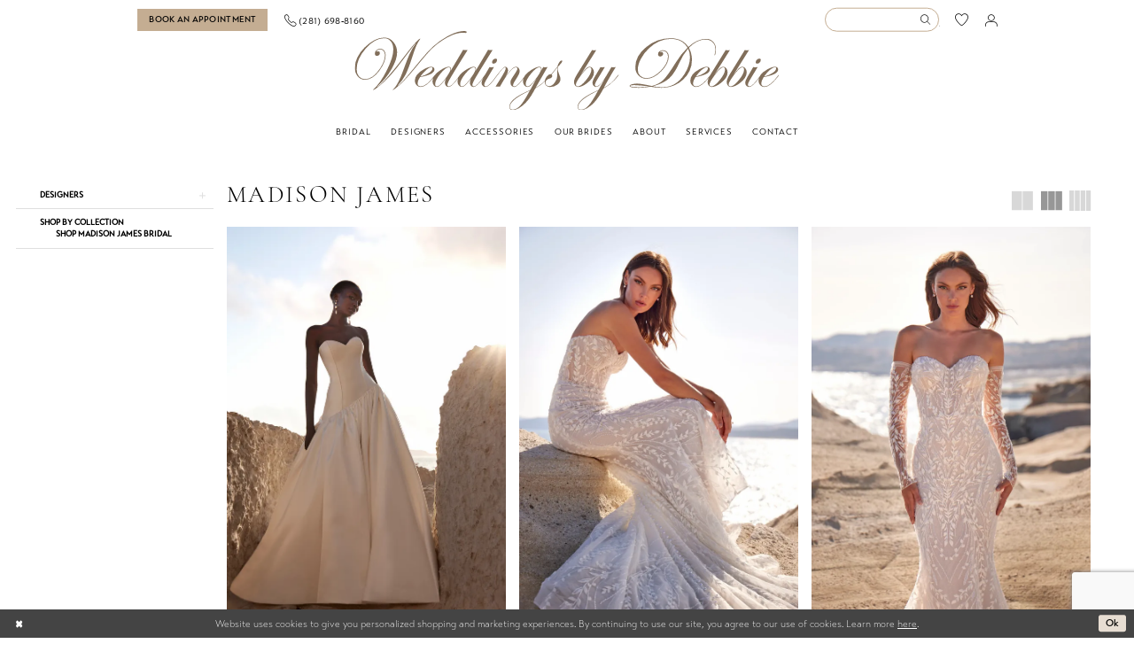

--- FILE ---
content_type: text/html; charset=utf-8
request_url: https://www.weddingsbydebbie.com/madison-james
body_size: 15097
content:




<!DOCTYPE html>
<html class="html-common html-plp" lang="en-US">
<head>
    
<base href="/">
<meta charset="UTF-8">
<meta name="viewport" content="width=device-width, initial-scale=1, maximum-scale=2, user-scalable=0" />
<meta name="format-detection" content="telephone=yes">

    <link rel="apple-touch-icon" sizes="180x180" href="Themes/WeddingsByDebbie/Content/img/favicon/apple-touch-icon.png">
<link rel="icon" type="image/png" sizes="32x32" href="Themes/WeddingsByDebbie/Content/img/favicon/favicon-32x32.png">
<link rel="icon" type="image/png" sizes="16x16" href="Themes/WeddingsByDebbie/Content/img/favicon/favicon-16x16.png">
<link rel="manifest" href="Themes/WeddingsByDebbie/Content/img/favicon/site.webmanifest">
<link rel="mask-icon" href="Themes/WeddingsByDebbie/Content/img/favicon/safari-pinned-tab.svg" color="#5bbad5">
<link rel="shortcut icon" href="Themes/WeddingsByDebbie/Content/img/favicon/favicon.ico">
<meta name="msapplication-TileColor" content="#ffffff">
<meta name="msapplication-config" content="Themes/WeddingsByDebbie/Content/img/favicon/browserconfig.xml">
<meta name="theme-color" content="#c4ad92">
    <link rel="preconnect" href="https://use.typekit.net" crossorigin="anonymous">
<link rel="preconnect" href="https://p.typekit.net" crossorigin="anonymous">
<link rel="preload" href="https://use.typekit.net/hld5ebm.css" as="style">
<link rel="stylesheet" href="https://use.typekit.net/hld5ebm.css"/>

    
<title>Madison James | Weddings by Debbie</title>

    <meta property="og:title" content="Madison James | Weddings by Debbie" />
    <meta property="og:type" content="website" />
    <meta property="og:url" content="https://www.weddingsbydebbie.com/madison-james"/>
        <meta name="description" content="Shop Madison James at Weddings by Debbie" />
        <meta property="og:description" content="Shop Madison James at Weddings by Debbie" />
        <meta property="og:image" content="https://dy9ihb9itgy3g.cloudfront.net/products/13111/mj1200/mj1200________6.webp" />
        <meta name="twitter:image" content="https://dy9ihb9itgy3g.cloudfront.net/products/13111/mj1200/mj1200________6.webp">
        <link rel="canonical" href="https://www.weddingsbydebbie.com/madison-james" />

    

    <link rel="preload" href="/Content/fonts/syvoicomoon/Syvo-Icomoon.woff?y5043x" as="font" type="font/woff" crossorigin>

    <link rel="stylesheet" type="text/css" href="https://www.weddingsbydebbie.com/content/theme.min.css?v=20251230121024"/>
    

    


        <script type="application/ld&#x2B;json">
          {
  "@context": "http://schema.org",
  "@type": "Brand",
  "name": "Madison James",
  "url": "https://www.weddingsbydebbie.com/madison-james"
}
        </script>

    






</head>
<body class="page-common page-plp  ">
    <!--[if lt IE 11]>
      <p class="browsehappy">You are using an <strong>outdated</strong> browser. Please <a href="http://browsehappy.com/">upgrade your browser</a> to improve your experience.</p>
    <![endif]-->
    <div class="hidden-vars" data-vars>
    <div class="breakpoint-xl" data-var-name="breakpoint" data-var-type="xl" data-var-value="width"></div>
    <div class="breakpoint-lg" data-var-name="breakpoint" data-var-type="lg" data-var-value="width"></div>
    <div class="breakpoint-md" data-var-name="breakpoint" data-var-type="md" data-var-value="width"></div>
    <div class="breakpoint-sm" data-var-name="breakpoint" data-var-type="sm" data-var-value="width"></div>
    <div class="color-primary" data-var-name="color" data-var-type="primary" data-var-value="color"></div>
    <div class="color-secondary" data-var-name="color" data-var-type="secondary" data-var-value="color"></div>
</div>
    <!-- Loader -->
    <div id="spinner" class="loader">
        <div class="round">
            <div class="section"></div>
        </div>
    </div>
    <div class="app-container app-container-fix">
        
<div class="primary-block  iblock-fix" data-property="fixed-header">
    



        <div class="preheader preheader-appointment-wrapper hidden-gt-sm hidden-mobile-sticky" id="preheader-appointment-wrapper">
            <div class="container">
                <div class="row">
                    <div class="preheader-appointment">
                        <a href="appointments" aria-label="Book an appointment">
  <i class="icomoon icomoon-calendar hidden-gt-sm" aria-hidden="true"></i>
  <span>Book an appointment</span>
</a>
                    </div>
                </div>
            </div>
        </div>

    <div class="preheader preheader-main" id="preheader">
        <div class="container">
            <div class="row">
                <div class="preheader-blocks">
                    <a
                       href="/"
                       class="brand-logo hidden-gt-sm"
                       aria-label="Weddings by Debbie">
                        <img src="logos/main-logo?v=564226ea-1316-0cf6-f4a3-c1e7524ab2f7" alt="Weddings by Debbie" />
                    </a>

                    <div class="preheader-block preheader-left header-style">
                        <ul role="menu" aria-label="Preheader Menu. Buttons: Hamburger menu, appointment, phone">
                            <li role="menuitem" class="hidden-gt-sm">
                                <span class="navbar-toggle menu-item collapsed"
      data-toggle="collapse"
      data-target="#main-navbar"
      role="button"
      aria-label="Toggle Main Navigation Menu"
      aria-controls="main-navbar"
      aria-haspopup="true"
      aria-expanded="false">
    <i class="icomoon icomoon-hamburger"
       aria-hidden="true"></i>
</span>
                            </li>

                                <li role="menuitem" class="hidden-icon appointment-btn">
                                    <a href="appointments" aria-label="Book an appointment">
  <i class="icomoon icomoon-calendar hidden-gt-sm" aria-hidden="true"></i>
  <span>Book an appointment</span>
</a>
                                </li>

                                <li role="menuitem" class="hidden-xs hidden-sm">
                                    <a href="tel:2816988160"
   rel="nofollow" 
   aria-label="Phone us">
  <i class="icomoon icomoon-phone" aria-hidden="true"></i>
  <span class="hidden-xs hidden-sm">(281)&nbsp;698&#8209;8160</span>
</a>
                                </li>
                        </ul>
                    </div>

                    <div class="preheader-block preheader-right header-style">
                        <ul role="menu" aria-label="Preheader Menu. Buttons: search, wishlist, account, phone">
                                <li role="menuitem" class="hidden-gt-sm">
                                    <a href="tel:2816988160"
   rel="nofollow" 
   aria-label="Phone us">
  <i class="icomoon icomoon-phone" aria-hidden="true"></i>
  <span class="hidden-xs hidden-sm">(281)&nbsp;698&#8209;8160</span>
</a>
                                </li>

                            <li role="menuitem">
                                <a class="show-search" 
   href="search" 
   aria-haspopup="true" 
   aria-expanded="false" 
   aria-label="Show search">
    <i class="icomoon icomoon-search" aria-hidden="true"></i>
</a>

                                <div class="search-holder">
                                    
<div name="search-form"
     role="search"
     aria-label="Search form"
     class="search-form iblock-fix collapsed">
    <div class="search-group ui-widget">
        <div class="search-btn search-btn-left">
            <button type="submit"
                    data-trigger="search"
                    aria-label="Submit Search">
                <i class="icomoon icomoon-search"
                   aria-hidden="true"></i>
            </button>
        </div>
        <div class="search-btn search-btn-right">
            <button type="button"
                    class="close-search-form"
                    aria-label="Close Search">
                <i class="icomoon icomoon-close-x"
                   aria-hidden="true"></i>
            </button>
        </div>
        <input type="search"
               name="query"
               class="ui-autocomplete-input"
               placeholder="Search..."
               aria-label="Enter Search Text"
               data-property="search"
               autocomplete="off">
    </div>
</div>
                                </div>
                            </li>

                            <li role="menuitem" class="hidden-xs hidden-sm">
                                <a href="/wishlist"
   aria-label="Visit Wishlist Page">
    <i class="icomoon icomoon-heart-o"
       aria-hidden="true"></i>
</a>
                            </li>

                            <li role="menuitem" class="hidden-xs hidden-sm">
                                <a href="/account/information"
   class="dropdown-toggle menu-item"
   data-toggle="dropdown"
   role="button"
   aria-label="Open Account Dialog"
   aria-haspopup="true"
   aria-expanded="false">
    <i class="icomoon icomoon-user-o" aria-hidden="true"></i>
</a>
<div class="dropdown-menu clickable cart-popup"
     role="dialog"
     aria-label="Account Dialog">
    <span class="fl-right close-dropdown"
          data-trigger="cart"
          role="button"
          aria-label="Toggle Account Dialog"
          aria-haspopup="true"
          aria-expanded="false">
    </span>
    <div class="account-dropdown">
        <ul>
                <li>
                    <a href="/login">Sign In</a>
                </li>
                <li>
                    <a href="/register">Sign Up</a>
                </li>
                <li>
                    <a href="/wishlist">Wishlist</a>
                </li>
        </ul>
    </div>
</div>
                            </li>

                        </ul>
                    </div>
                </div>
            </div>
        </div>
    </div>

    <header class="header iblock-fix" id="header">
        <div class="container"> 
            <div class="row">
                <div class="header-blocks clearfix">
                    <a
                       href="/"
                       class="brand-logo hidden-xs hidden-sm"
                       aria-label="Weddings by Debbie">
                        <img src="logos/main-logo?v=564226ea-1316-0cf6-f4a3-c1e7524ab2f7" alt="Weddings by Debbie" />
                    </a>

                    <div class="header-navbar">
                        

<div id="main-navbar" class="navbar-collapse main-navbar main-navbar-extended collapse">
    <div class="main-navbar-extended-contents">
        
<div class="main-navbar-extended-header hidden-gt-sm">
    <div class="main-navbar-extended-header-search">
        
<div name="search-form"
     role="search"
     aria-label="Search form"
     class="search-form iblock-fix collapsed">
    <div class="search-group ui-widget">
        <div class="search-btn search-btn-left">
            <button type="submit"
                    data-trigger="search"
                    aria-label="Submit Search">
                <i class="icomoon icomoon-search"
                   aria-hidden="true"></i>
            </button>
        </div>
        <div class="search-btn search-btn-right">
            <button type="button"
                    class="close-search-form"
                    aria-label="Close Search">
                <i class="icomoon icomoon-close-x"
                   aria-hidden="true"></i>
            </button>
        </div>
        <input type="search"
               name="query"
               class="ui-autocomplete-input"
               placeholder="Search..."
               aria-label="Enter Search Text"
               value=""
               data-property="search"
               autocomplete="off">
    </div>
</div>
    </div>
</div>
        
<div class="main-navbar-extended-body">
    




<nav class="common-navbar" role="navigation" id="common-navbar" aria-label="Main Navigation">
    <span
          class="close-navbar close-btn "
          data-toggle="collapse"
          data-target="#main-navbar"
          role="button"
          tabindex="0"
          aria-controls="main-navbar"
          aria-haspopup="true"
          aria-expanded="false"
          aria-label="Close Navbar">
    </span>

            <ul role="menubar" aria-label="Main Navigation Menu">
                    <li role="none" data-menu-item>
                            <input type="checkbox" autocomplete="off" 
                                   data-trigger="menu-opener"
                                   tabindex="-1"
                                   aria-label="Toggle Bridal Sub Menu"/>
                        <a class="navbar-item" role="menuitem" tabindex="0" aria-haspopup="true" aria-expanded="false" href="/collections/bridal" rel="" target="">
                            <span>Bridal</span>
                            <i class="sign" aria-hidden="true"></i>
                        </a>
                            <ul role="menu"
                                aria-label="Bridal Sub Menu"
                                class="common-sub-menu">
                                
        <li role="none"
            data-menu-item="empty">
                <input type="checkbox"
                       autocomplete="off"
                       data-trigger="menu-opener"
                       tabindex="-1"
                       aria-label="Toggle Sub Menu"/>
                <ul role="menu"
                    aria-label=" Sub Menu">
                    
        <li role="none"
            data-menu-item="">
                <a class="navbar-item" role="menuitem" tabindex="0" aria-haspopup="false" aria-expanded="false" href="/collections/bridal" rel="" target="">
                    <span>Bridal Gowns</span>
                    <i class="sign" aria-hidden="true"></i>
                </a>
        </li>        
        <li role="none"
            data-menu-item="">
                <a class="navbar-item" role="menuitem" tabindex="-1" aria-haspopup="false" aria-expanded="false" href="/collections/plus" rel="" target="">
                    <span>Plus Size Gowns</span>
                    <i class="sign" aria-hidden="true"></i>
                </a>
        </li>        

                </ul>
        </li>        

                            </ul>                                
                    </li>
                    <li role="none" data-menu-item>
                            <input type="checkbox" autocomplete="off" 
                                   data-trigger="menu-opener"
                                   tabindex="-1"
                                   aria-label="Toggle Designers Sub Menu"/>
                        <a class="navbar-item" role="menuitem" tabindex="-1" aria-haspopup="true" aria-expanded="false" href="designers" rel="" target="">
                            <span>Designers</span>
                            <i class="sign" aria-hidden="true"></i>
                        </a>
                            <ul role="menu"
                                aria-label="Designers Sub Menu"
                                class="common-sub-menu">
                                
        <li role="none"
            data-menu-item="empty">
                <input type="checkbox"
                       autocomplete="off"
                       data-trigger="menu-opener"
                       tabindex="-1"
                       aria-label="Toggle Sub Menu"/>
                <ul role="menu"
                    aria-label=" Sub Menu">
                    
        <li role="none"
            data-menu-item="">
                <a class="navbar-item" role="menuitem" tabindex="0" aria-haspopup="false" aria-expanded="false" href="designers" rel="" target="">
                    <span>Bridal Designers</span>
                    <i class="sign" aria-hidden="true"></i>
                </a>
        </li>        
        <li role="none"
            data-menu-item="">
                <a class="navbar-item" role="menuitem" tabindex="-1" aria-haspopup="false" aria-expanded="false" href="plus-size-designers" rel="" target="">
                    <span>Plus Size Designers</span>
                    <i class="sign" aria-hidden="true"></i>
                </a>
        </li>        

                </ul>
        </li>        

                            </ul>                                
                    </li>
                    <li role="none" data-menu-item>
                        <a class="navbar-item" role="menuitem" tabindex="-1" aria-haspopup="false" aria-expanded="false" href="accessories" rel="" target="">
                            <span>Accessories</span>
                            <i class="sign" aria-hidden="true"></i>
                        </a>
                    </li>
                    <li role="none" data-menu-item>
                            <input type="checkbox" autocomplete="off" 
                                   data-trigger="menu-opener"
                                   tabindex="-1"
                                   aria-label="Toggle Our Brides Sub Menu"/>
                        <a class="navbar-item" role="menuitem" tabindex="-1" aria-haspopup="true" aria-expanded="false" href="real-brides" rel="" target="">
                            <span>Our Brides</span>
                            <i class="sign" aria-hidden="true"></i>
                        </a>
                            <ul role="menu"
                                aria-label="Our Brides Sub Menu"
                                class="common-sub-menu">
                                
        <li role="none"
            data-menu-item="empty">
                <input type="checkbox"
                       autocomplete="off"
                       data-trigger="menu-opener"
                       tabindex="-1"
                       aria-label="Toggle Sub Menu"/>
                <ul role="menu"
                    aria-label=" Sub Menu">
                    
        <li role="none"
            data-menu-item="">
                <a class="navbar-item" role="menuitem" tabindex="0" aria-haspopup="false" aria-expanded="false" href="real-brides" rel="" target="">
                    <span>Our Brides</span>
                    <i class="sign" aria-hidden="true"></i>
                </a>
        </li>        
        <li role="none"
            data-menu-item="">
                <a class="navbar-item" role="menuitem" tabindex="-1" aria-haspopup="false" aria-expanded="false" href="testimonials" rel="" target="">
                    <span>Testimonials</span>
                    <i class="sign" aria-hidden="true"></i>
                </a>
        </li>        

                </ul>
        </li>        

                            </ul>                                
                    </li>
                    <li role="none" data-menu-item>
                            <input type="checkbox" autocomplete="off" 
                                   data-trigger="menu-opener"
                                   tabindex="-1"
                                   aria-label="Toggle About Sub Menu"/>
                        <a class="navbar-item" role="menuitem" tabindex="-1" aria-haspopup="true" aria-expanded="false" href="about-us" rel="" target="">
                            <span>About</span>
                            <i class="sign" aria-hidden="true"></i>
                        </a>
                            <ul role="menu"
                                aria-label="About Sub Menu"
                                class="common-sub-menu">
                                
        <li role="none"
            data-menu-item="empty">
                <input type="checkbox"
                       autocomplete="off"
                       data-trigger="menu-opener"
                       tabindex="-1"
                       aria-label="Toggle Sub Menu"/>
                <ul role="menu"
                    aria-label=" Sub Menu">
                    
        <li role="none"
            data-menu-item="">
                <a class="navbar-item" role="menuitem" tabindex="0" aria-haspopup="false" aria-expanded="false" href="about-us" rel="" target="">
                    <span>About Us</span>
                    <i class="sign" aria-hidden="true"></i>
                </a>
        </li>        
        <li role="none"
            data-menu-item="">
                <a class="navbar-item" role="menuitem" tabindex="-1" aria-haspopup="false" aria-expanded="false" href="our-community" rel="" target="">
                    <span>Our Community</span>
                    <i class="sign" aria-hidden="true"></i>
                </a>
        </li>        
        <li role="none"
            data-menu-item="">
                <a class="navbar-item" role="menuitem" tabindex="-1" aria-haspopup="false" aria-expanded="false" href="/events" rel="" target="">
                    <span>Events</span>
                    <i class="sign" aria-hidden="true"></i>
                </a>
        </li>        
        <li role="none"
            data-menu-item="">
                <a class="navbar-item" role="menuitem" tabindex="-1" aria-haspopup="false" aria-expanded="false" href="/blog" rel="" target="">
                    <span>Blog</span>
                    <i class="sign" aria-hidden="true"></i>
                </a>
        </li>        
        <li role="none"
            data-menu-item="">
                <a class="navbar-item" role="menuitem" tabindex="-1" aria-haspopup="false" aria-expanded="false" href="faq" rel="" target="">
                    <span>Store FAQ</span>
                    <i class="sign" aria-hidden="true"></i>
                </a>
        </li>        

                </ul>
        </li>        

                            </ul>                                
                    </li>
                    <li role="none" data-menu-item>
                            <input type="checkbox" autocomplete="off" 
                                   data-trigger="menu-opener"
                                   tabindex="-1"
                                   aria-label="Toggle Services Sub Menu"/>
                        <a class="navbar-item" role="menuitem" tabindex="-1" aria-haspopup="true" aria-expanded="false" href="services" rel="" target="">
                            <span>Services</span>
                            <i class="sign" aria-hidden="true"></i>
                        </a>
                            <ul role="menu"
                                aria-label="Services Sub Menu"
                                class="common-sub-menu">
                                
        <li role="none"
            data-menu-item="empty">
                <input type="checkbox"
                       autocomplete="off"
                       data-trigger="menu-opener"
                       tabindex="-1"
                       aria-label="Toggle Sub Menu"/>
                <ul role="menu"
                    aria-label=" Sub Menu">
                    
        <li role="none"
            data-menu-item="">
                <a class="navbar-item" role="menuitem" tabindex="0" aria-haspopup="false" aria-expanded="false" href="alterations-faq" rel="" target="">
                    <span>Alterations</span>
                    <i class="sign" aria-hidden="true"></i>
                </a>
        </li>        
        <li role="none"
            data-menu-item="">
                <a class="navbar-item" role="menuitem" tabindex="-1" aria-haspopup="false" aria-expanded="false" href="pressing-faq" rel="" target="">
                    <span>Pressing/Storage</span>
                    <i class="sign" aria-hidden="true"></i>
                </a>
        </li>        

                </ul>
        </li>        

                            </ul>                                
                    </li>
                    <li role="none" data-menu-item>
                        <a class="navbar-item" role="menuitem" tabindex="-1" aria-haspopup="false" aria-expanded="false" href="contact-us" rel="" target="">
                            <span>Contact</span>
                            <i class="sign" aria-hidden="true"></i>
                        </a>
                    </li>
            </ul>
</nav>



</div>
        
<div class="main-navbar-extended-footer hidden-gt-sm">
    <div class="main-navbar-extended-footer-icons">
        <ul>
                    <li>
                        <a href="/wishlist">
                            <i class="icon-syvo icon-heart-o" aria-hidden="true"></i>
                            <span>Wishlist</span>
                        </a>
                    </li>
                <li>
                    <a href="/login">
                        <i class="icon-syvo icon-user-o" aria-hidden="true"></i>
                        <span>Sign In</span>
                    </a>
                </li>
                <li>
                    <a href="/register">
                        <i class="icon-syvo icon-user-o" aria-hidden="true"><span>+</span></i>
                        <span>Sign Up</span>
                    </a>
                </li>
        </ul>
    </div>
</div>
    </div>
    
<div class="main-navbar-extended-overlay" data-toggle="collapse" data-target="#main-navbar" aria-haspopup="false" aria-expanded="false" aria-hidden="true"></div>
</div>
                    </div>
                </div>
            </div>
        </div>
    </header>
</div>
        


        <div class="main-content" id="main">
            

<div class="common-cmp plp-cmp iblock-fix ajax-cmp">

<section class="section-plp-ajax-content section-block section-inner">
    <div class="container-fluid">
        <div class="row">

            


            <div class="plp-ajax-content plp-ajax-content-main">
                <div class="list">

                    <div class="list-item">
                        
    <div class="plp-ajax-content-filters" id="plp-filter">
        <div role="button" class="plp-ajax-content-filters-blocker hidden-gt-sm" 
             toggle-popup="#plp-filter" 
             tabindex="0" 
             aria-label="Toggle Filters dialog"></div>
        <div class="list">
                <div class="list-item">
                    <div class="plp-ajax-filter-breadcrumbs">
                        

<div class="filter-breadcrumbs">
    <div class="list hide" data-block="filter-breadcrumbs" role="list">
        <div class="list-item" data-property="filter-breadcrumb-clear" role="listitem">
            <label class="filter-breadcrumb filter-breadcrumb-clear"
                   data-trigger="filters-reset"
                   data-property="prices,colors,sizes,inStore,sortBy,attrs,stores,brands">
                <span>Clear All</span>
            </label>
        </div>
    </div>
</div>
                    </div>
                </div>

                <div class="list-item">
                    
    <div class="plp-ajax-filters">
        <span role="heading" aria-level="2" class="sr-only">Product List Filters</span>
        <a href="#plp-ajax-filter-skip" title="Skip to end" class="sr-only sr-only-focusable"
           data-trigger="scroll-to" data-target="#plp-ajax-filter-skip">Skip to end</a>
        <div class="list">
                    <div class="list-item" >
                        


<div class="plp-ajax-filter">
    <div class="plp-ajax-filter-collapse">
        <div class="filter-collapse"
             id="filter-collapse-0">
            <div class="filter-collapse-heading"
                 id="filter-collapse-heading-0">
                <button role="button" type="button"
                        data-toggle="collapse"
                        data-parent="#filter-collapse-0"
                        data-target="#filter-collapse-body-0"
                        class="filter-label collapsed"
                        aria-expanded="false"
                        aria-controls="filter-collapse-body-0">
                    <span class="label-span ">Designers</span>
                    <div class="label-addon">
                        <span class="collapse-sign">
                        </span>
                    </div>
                </button>
            </div>
            <div id="filter-collapse-body-0" class="filter-collapse-body collapse" role="tabpanel" aria-labelledby="filter-collapse-heading-0">
                <div class="filter-collapse-content ">
                    



    <div class="filter-nav-list clearfix">
            <ul id="linklist-0"  class="">
                
            <li>
                <a href="maggie-sottero">
                    <span class="filter-nav--text" data-autocomplete-value="Maggie Sottero">Maggie Sottero</span>
                </a>
            </li>
            <li>
                <a href="sottero-and-midgley">
                    <span class="filter-nav--text" data-autocomplete-value="Sottero and Midgley">Sottero and Midgley</span>
                </a>
            </li>
            <li>
                <a href="calla-blanche">
                    <span class="filter-nav--text" data-autocomplete-value="Calla Blanche">Calla Blanche</span>
                </a>
            </li>
            <li>
                <a href="essense-of-australia">
                    <span class="filter-nav--text" data-autocomplete-value="Essense of Australia">Essense of Australia</span>
                </a>
            </li>
            <li>
                <a href="eve-of-milady">
                    <span class="filter-nav--text" data-autocomplete-value="Eve of Milady">Eve of Milady</span>
                </a>
            </li>
            <li>
                <a href="allure-bridals">
                    <span class="filter-nav--text" data-autocomplete-value="Allure Bridals">Allure Bridals</span>
                </a>
            </li>
            <li>
                <a href="allure-couture">
                    <span class="filter-nav--text" data-autocomplete-value="Allure Couture">Allure Couture</span>
                </a>
            </li>
            <li>
                <a href="blue-by-enzoani">
                    <span class="filter-nav--text" data-autocomplete-value="Blue by Enzoani">Blue by Enzoani</span>
                </a>
            </li>
            <li>
                <a href="ysa-makino">
                    <span class="filter-nav--text" data-autocomplete-value="Ysa Makino">Ysa Makino</span>
                </a>
            </li>
            <li>
                <a href="lys-e">
                    <span class="filter-nav--text" data-autocomplete-value="&#xC9;lys&#xE9;e">Élysée</span>
                </a>
            </li>
            <li>
                <a href="allure-women">
                    <span class="filter-nav--text" data-autocomplete-value="Allure Plus">Allure Plus</span>
                </a>
            </li>
            <li>
                <a href="every-body-every-bride">
                    <span class="filter-nav--text" data-autocomplete-value="EveryBody EveryBride">EveryBody EveryBride</span>
                </a>
            </li>
            <li>
                <a href="enzoani">
                    <span class="filter-nav--text" data-autocomplete-value="Enzoani">Enzoani</span>
                </a>
            </li>
            <li>
                <a href="toile">
                    <span class="filter-nav--text" data-autocomplete-value="&#xC9;toile">Étoile</span>
                </a>
            </li>
            <li>
                <a href="la-perle-by-calla-blanche">
                    <span class="filter-nav--text" data-autocomplete-value="La Perle by Calla Blanche">La Perle by Calla Blanche</span>
                </a>
            </li>
            <li>
                <a href="abella">
                    <span class="filter-nav--text" data-autocomplete-value="Abella">Abella</span>
                </a>
            </li>
            <li>
                <a href="pen-liv">
                    <span class="filter-nav--text" data-autocomplete-value="Pen&#xB7;Liv">Pen·Liv</span>
                </a>
            </li>
            <li>
                <a href="madam-burcu">
                    <span class="filter-nav--text" data-autocomplete-value="Madam Burcu">Madam Burcu</span>
                </a>
            </li>
            <li>
                <a href="la-premiere">
                    <span class="filter-nav--text" data-autocomplete-value="La Premiere">La Premiere</span>
                </a>
            </li>

            </ul>



    </div>

                </div>
            </div>
        </div>
    </div>
</div>
                    </div>
                    <div class="list-item" >
                        



<div class="plp-ajax-filter">
    



    <div class="filter-nav-list clearfix">
            <ul class="filter-label ">
                <li>
                    <span>Shop by collection</span>
                    <ul id="linklist-1" >
                        
            <li>
                <a href="madison-james/bridal">
                    <span class="filter-nav--text" data-autocomplete-value="Shop Madison James Bridal">Shop Madison James Bridal</span>
                </a>
            </li>

                    </ul>
                </li>
            </ul>



    </div>

</div>
                    </div>
        </div>
        <div id="plp-ajax-filter-skip" class="sr-only" tabindex="-1">Product List Filters End</div>
    </div>

                </div>
        </div>
    </div>

                    </div>

                    <div class="list-item">
                        <div class="content-bio">
                            <div class="list">

                                <div class="list-item">
                                    <div class="plp-ajax-showcase">
                                        
    <div class="showcase">
        <div class="list">
            <div class="list-item">
                <div class="showcase-brief">
                        <div class="showcase-title brief-block" style="">
                                <h1>Madison James</h1>
                        </div>

                </div>
            </div>
        </div>
    </div>


                                    </div>
                                </div>

                                <div class="list-item">
                                    

    <div class="plp-ajax-actions">
        <div class="list">
                    <div class="list-item hidden-gt-sm">
                        <div class="plp-ajax-action plp-ajax-filter-mobile">
                            <div class="filter-dropdown">
                                <span role="button" class="filter-dropdown-label filter-mobile-call"
                                      toggle-popup="#plp-filter"
                                      tabindex="0"
                                      aria-haspopup="true"
                                      aria-label="Toggle Filters dialog">
                                    <span>Filter By</span>
                                    <i class="icon-syvo icon-caret-right" aria-hidden="true"></i>
                                </span>
                            </div>
                        </div>
                    </div>
                <div class="list-item">
                    <div class="plp-ajax-action plp-ajax-layout-controls clearfix">
                        <div class="control-panel layout-controls">
    <div class="list" role="list" aria-label="Layout Controls">
        <div class="list-item" 
             role="listitem">
            <a href="." 
               class="theme-typo layout-control control" 
               data-layout-col="1"
               role="button" 
               aria-label="Switch layout to 1 columns">
                <i class="icon-syvo icon-layout-col-1" aria-hidden="true"></i>
            </a>
        </div>
        <div class="list-item" 
             role="listitem">
            <a href="." 
               class="theme-typo layout-control control" data-layout-col="2"
               role="button" 
               aria-label="Switch layout to 2 columns">
                <i class="icon-syvo icon-layout-col-2" aria-hidden="true"></i>
            </a>
        </div>
        <div class="list-item" 
             role="listitem">
            <a href="." 
               class="theme-typo layout-control control" 
               data-layout-col="3"
               role="button" 
               aria-label="Switch layout to 3 columns">
                <i class="icon-syvo icon-layout-col-3" aria-hidden="true"></i>
            </a>
        </div>
        <div class="list-item" 
             role="listitem">
            <a href="." 
               class="theme-typo layout-control control active" 
               data-layout-col="4"
               role="button" 
               aria-label="Switch layout to 4 columns">
                <i class="icon-syvo icon-layout-col-4" aria-hidden="true"></i>
            </a>
        </div>
    </div>
</div>
                    </div>
                </div>
        </div>
    </div>

                                </div>

                                <div class="list-item">
                                    
                                    
                                    <div class="plp-ajax-listing">
                                        

    <div class="product-list  prices-hidden colors-hidden" aria-label="Product List" data-property="product-list">
        <div class="list" data-list="products">

                    <div class="list-item" data-layout-width>
                        
<div class="product " data-property="parent" data-product-id="5067" aria-label="Dallas">

    <div class="product-content product-content-visual clearfix">
       


    <a href="/madison-james/spring-2026/mj1200" class="product-images" data-link="product-images" 
       role="presentation" 
       tabindex="-1" 
       aria-label="Visit Madison James Style #MJ1200 Page">
        <div class="list" data-list="product-images" role="list">
            <div class="list-item" role="listitem">
                


<div class="product-image product-image-default has-background" data-img="default" data-lazy-load="bg" data-src="https://dy9ihb9itgy3g.cloudfront.net/products/13111/mj1200/mj1200________6.740.webp" style="background-image: url(&#x27;Themes/Common/Content/img/no-image.png&#x27;)" data-related-image="false"><img alt="Madison James Style #MJ1200 Default Thumbnail Image" height="1151" src="Themes/Common/Content/img/no-image.png" width="740" /></div>


            </div>
        </div>
    </a>

        
        

    </div>
    
    <div class="product-content product-content-brief clearfix">

        
        <div class="product-brief">

            <a href="/madison-james/spring-2026/mj1200" data-link="product-title" class="product-brief-content product-brief-content-title">
                <div class="product-title">
    <div class="title title-small" title="Madison James Style #MJ1200">
        <h4 role="presentation" aria-level="4">
            <span data-layout-font>Madison James</span>
        </h4>
        <h5 role="presentation" aria-level="5">
            <span data-layout-font>Style #MJ1200</span>
        </h5>
</div>
</div>
            </a>

            


        </div>
    </div>
</div>
                    </div>
                    <div class="list-item" data-layout-width>
                        
<div class="product " data-property="parent" data-product-id="5068" aria-label="Dakotah">

    <div class="product-content product-content-visual clearfix">
       


    <a href="/madison-james/spring-2026/mj1201" class="product-images" data-link="product-images" 
       role="presentation" 
       tabindex="-1" 
       aria-label="Visit Madison James Style #MJ1201 Page">
        <div class="list" data-list="product-images" role="list">
            <div class="list-item" role="listitem">
                


<div class="product-image product-image-default has-background" data-img="default" data-lazy-load="bg" data-src="https://dy9ihb9itgy3g.cloudfront.net/products/13111/mj1201/mj1201________2.740.webp" style="background-image: url(&#x27;Themes/Common/Content/img/no-image.png&#x27;)" data-related-image="false"><img alt="Madison James Style #MJ1201 Default Thumbnail Image" height="1151" src="Themes/Common/Content/img/no-image.png" width="740" /></div>


            </div>
        </div>
    </a>

        
        

    </div>
    
    <div class="product-content product-content-brief clearfix">

        
        <div class="product-brief">

            <a href="/madison-james/spring-2026/mj1201" data-link="product-title" class="product-brief-content product-brief-content-title">
                <div class="product-title">
    <div class="title title-small" title="Madison James Style #MJ1201">
        <h4 role="presentation" aria-level="4">
            <span data-layout-font>Madison James</span>
        </h4>
        <h5 role="presentation" aria-level="5">
            <span data-layout-font>Style #MJ1201</span>
        </h5>
</div>
</div>
            </a>

            


        </div>
    </div>
</div>
                    </div>
                    <div class="list-item" data-layout-width>
                        
<div class="product " data-property="parent" data-product-id="5069" aria-label="Dakotah Sleeves">

    <div class="product-content product-content-visual clearfix">
       


    <a href="/madison-james/spring-2026/mj1201sl" class="product-images" data-link="product-images" 
       role="presentation" 
       tabindex="-1" 
       aria-label="Visit Madison James Style #MJ1201SL Page">
        <div class="list" data-list="product-images" role="list">
            <div class="list-item" role="listitem">
                


<div class="product-image product-image-default has-background" data-img="default" data-lazy-load="bg" data-src="https://dy9ihb9itgy3g.cloudfront.net/products/13111/mj1201sl/mj1201sl________2.740.webp" style="background-image: url(&#x27;Themes/Common/Content/img/no-image.png&#x27;)" data-related-image="false"><img alt="Madison James Style #MJ1201SL Default Thumbnail Image" height="1151" src="Themes/Common/Content/img/no-image.png" width="740" /></div>


            </div>
        </div>
    </a>

        
        

    </div>
    
    <div class="product-content product-content-brief clearfix">

        
        <div class="product-brief">

            <a href="/madison-james/spring-2026/mj1201sl" data-link="product-title" class="product-brief-content product-brief-content-title">
                <div class="product-title">
    <div class="title title-small" title="Madison James Style #MJ1201SL">
        <h4 role="presentation" aria-level="4">
            <span data-layout-font>Madison James</span>
        </h4>
        <h5 role="presentation" aria-level="5">
            <span data-layout-font>Style #MJ1201SL</span>
        </h5>
</div>
</div>
            </a>

            


        </div>
    </div>
</div>
                    </div>
                    <div class="list-item" data-layout-width>
                        
<div class="product " data-property="parent" data-product-id="5070" aria-label="Dotty">

    <div class="product-content product-content-visual clearfix">
       


    <a href="/madison-james/spring-2026/mj1202" class="product-images" data-link="product-images" 
       role="presentation" 
       tabindex="-1" 
       aria-label="Visit Madison James Style #MJ1202 Page">
        <div class="list" data-list="product-images" role="list">
            <div class="list-item" role="listitem">
                


<div class="product-image product-image-default has-background" data-img="default" data-lazy-load="bg" data-src="https://dy9ihb9itgy3g.cloudfront.net/products/13111/mj1202/mj1202____.740.webp" style="background-image: url(&#x27;Themes/Common/Content/img/no-image.png&#x27;)" data-related-image="false"><img alt="Madison James Style #MJ1202 Default Thumbnail Image" height="1151" src="Themes/Common/Content/img/no-image.png" width="740" /></div>


            </div>
        </div>
    </a>

        
        

    </div>
    
    <div class="product-content product-content-brief clearfix">

        
        <div class="product-brief">

            <a href="/madison-james/spring-2026/mj1202" data-link="product-title" class="product-brief-content product-brief-content-title">
                <div class="product-title">
    <div class="title title-small" title="Madison James Style #MJ1202">
        <h4 role="presentation" aria-level="4">
            <span data-layout-font>Madison James</span>
        </h4>
        <h5 role="presentation" aria-level="5">
            <span data-layout-font>Style #MJ1202</span>
        </h5>
</div>
</div>
            </a>

            


        </div>
    </div>
</div>
                    </div>
                    <div class="list-item" data-layout-width>
                        
<div class="product " data-property="parent" data-product-id="5071" aria-label="Dylan">

    <div class="product-content product-content-visual clearfix">
       


    <a href="/madison-james/spring-2026/mj1203" class="product-images" data-link="product-images" 
       role="presentation" 
       tabindex="-1" 
       aria-label="Visit Madison James Style #MJ1203 Page">
        <div class="list" data-list="product-images" role="list">
            <div class="list-item" role="listitem">
                


<div class="product-image product-image-default has-background" data-img="default" data-lazy-load="bg" data-src="https://dy9ihb9itgy3g.cloudfront.net/products/13111/mj1203/mj1203____.740.webp" style="background-image: url(&#x27;Themes/Common/Content/img/no-image.png&#x27;)" data-related-image="false"><img alt="Madison James Style #MJ1203 Default Thumbnail Image" height="1151" src="Themes/Common/Content/img/no-image.png" width="740" /></div>


            </div>
        </div>
    </a>

        
        

    </div>
    
    <div class="product-content product-content-brief clearfix">

        
        <div class="product-brief">

            <a href="/madison-james/spring-2026/mj1203" data-link="product-title" class="product-brief-content product-brief-content-title">
                <div class="product-title">
    <div class="title title-small" title="Madison James Style #MJ1203">
        <h4 role="presentation" aria-level="4">
            <span data-layout-font>Madison James</span>
        </h4>
        <h5 role="presentation" aria-level="5">
            <span data-layout-font>Style #MJ1203</span>
        </h5>
</div>
</div>
            </a>

            


        </div>
    </div>
</div>
                    </div>
                    <div class="list-item" data-layout-width>
                        
<div class="product " data-property="parent" data-product-id="5072" aria-label="Dove">

    <div class="product-content product-content-visual clearfix">
       


    <a href="/madison-james/spring-2026/mj1204" class="product-images" data-link="product-images" 
       role="presentation" 
       tabindex="-1" 
       aria-label="Visit Madison James Style #MJ1204 Page">
        <div class="list" data-list="product-images" role="list">
            <div class="list-item" role="listitem">
                


<div class="product-image product-image-default has-background" data-img="default" data-lazy-load="bg" data-src="https://dy9ihb9itgy3g.cloudfront.net/products/13111/mj1204/mj1204____.740.webp" style="background-image: url(&#x27;Themes/Common/Content/img/no-image.png&#x27;)" data-related-image="false"><img alt="Madison James Style #MJ1204 Default Thumbnail Image" height="1151" src="Themes/Common/Content/img/no-image.png" width="740" /></div>


            </div>
        </div>
    </a>

        
        

    </div>
    
    <div class="product-content product-content-brief clearfix">

        
        <div class="product-brief">

            <a href="/madison-james/spring-2026/mj1204" data-link="product-title" class="product-brief-content product-brief-content-title">
                <div class="product-title">
    <div class="title title-small" title="Madison James Style #MJ1204">
        <h4 role="presentation" aria-level="4">
            <span data-layout-font>Madison James</span>
        </h4>
        <h5 role="presentation" aria-level="5">
            <span data-layout-font>Style #MJ1204</span>
        </h5>
</div>
</div>
            </a>

            


        </div>
    </div>
</div>
                    </div>
                    <div class="list-item" data-layout-width>
                        
<div class="product " data-property="parent" data-product-id="5073" aria-label="Destiny">

    <div class="product-content product-content-visual clearfix">
       


    <a href="/madison-james/spring-2026/mj1205" class="product-images" data-link="product-images" 
       role="presentation" 
       tabindex="-1" 
       aria-label="Visit Madison James Style #MJ1205 Page">
        <div class="list" data-list="product-images" role="list">
            <div class="list-item" role="listitem">
                


<div class="product-image product-image-default has-background" data-img="default" data-lazy-load="bg" data-src="https://dy9ihb9itgy3g.cloudfront.net/products/13111/mj1205/mj1205____.740.webp" style="background-image: url(&#x27;Themes/Common/Content/img/no-image.png&#x27;)" data-related-image="false"><img alt="Madison James Style #MJ1205 Default Thumbnail Image" height="1151" src="Themes/Common/Content/img/no-image.png" width="740" /></div>


            </div>
        </div>
    </a>

        
        

    </div>
    
    <div class="product-content product-content-brief clearfix">

        
        <div class="product-brief">

            <a href="/madison-james/spring-2026/mj1205" data-link="product-title" class="product-brief-content product-brief-content-title">
                <div class="product-title">
    <div class="title title-small" title="Madison James Style #MJ1205">
        <h4 role="presentation" aria-level="4">
            <span data-layout-font>Madison James</span>
        </h4>
        <h5 role="presentation" aria-level="5">
            <span data-layout-font>Style #MJ1205</span>
        </h5>
</div>
</div>
            </a>

            


        </div>
    </div>
</div>
                    </div>
                    <div class="list-item" data-layout-width>
                        
<div class="product " data-property="parent" data-product-id="5074" aria-label="Daisy">

    <div class="product-content product-content-visual clearfix">
       


    <a href="/madison-james/spring-2026/mj1206" class="product-images" data-link="product-images" 
       role="presentation" 
       tabindex="-1" 
       aria-label="Visit Madison James Style #MJ1206 Page">
        <div class="list" data-list="product-images" role="list">
            <div class="list-item" role="listitem">
                


<div class="product-image product-image-default has-background" data-img="default" data-lazy-load="bg" data-src="https://dy9ihb9itgy3g.cloudfront.net/products/13111/mj1206/mj1206________5.740.webp" style="background-image: url(&#x27;Themes/Common/Content/img/no-image.png&#x27;)" data-related-image="false"><img alt="Madison James Style #MJ1206 Default Thumbnail Image" height="1151" src="Themes/Common/Content/img/no-image.png" width="740" /></div>


            </div>
        </div>
    </a>

        
        

    </div>
    
    <div class="product-content product-content-brief clearfix">

        
        <div class="product-brief">

            <a href="/madison-james/spring-2026/mj1206" data-link="product-title" class="product-brief-content product-brief-content-title">
                <div class="product-title">
    <div class="title title-small" title="Madison James Style #MJ1206">
        <h4 role="presentation" aria-level="4">
            <span data-layout-font>Madison James</span>
        </h4>
        <h5 role="presentation" aria-level="5">
            <span data-layout-font>Style #MJ1206</span>
        </h5>
</div>
</div>
            </a>

            


        </div>
    </div>
</div>
                    </div>
                    <div class="list-item" data-layout-width>
                        
<div class="product " data-property="parent" data-product-id="5075" aria-label="Devin">

    <div class="product-content product-content-visual clearfix">
       


    <a href="/madison-james/spring-2026/mj1207" class="product-images" data-link="product-images" 
       role="presentation" 
       tabindex="-1" 
       aria-label="Visit Madison James Style #MJ1207 Page">
        <div class="list" data-list="product-images" role="list">
            <div class="list-item" role="listitem">
                


<div class="product-image product-image-default has-background" data-img="default" data-lazy-load="bg" data-src="https://dy9ihb9itgy3g.cloudfront.net/products/13111/mj1207/mj1207____.740.webp" style="background-image: url(&#x27;Themes/Common/Content/img/no-image.png&#x27;)" data-related-image="false"><img alt="Madison James Style #MJ1207 Default Thumbnail Image" height="1151" src="Themes/Common/Content/img/no-image.png" width="740" /></div>


            </div>
        </div>
    </a>

        
        

    </div>
    
    <div class="product-content product-content-brief clearfix">

        
        <div class="product-brief">

            <a href="/madison-james/spring-2026/mj1207" data-link="product-title" class="product-brief-content product-brief-content-title">
                <div class="product-title">
    <div class="title title-small" title="Madison James Style #MJ1207">
        <h4 role="presentation" aria-level="4">
            <span data-layout-font>Madison James</span>
        </h4>
        <h5 role="presentation" aria-level="5">
            <span data-layout-font>Style #MJ1207</span>
        </h5>
</div>
</div>
            </a>

            


        </div>
    </div>
</div>
                    </div>
                    <div class="list-item" data-layout-width>
                        
<div class="product " data-property="parent" data-product-id="5076" aria-label="Devin Jacket">

    <div class="product-content product-content-visual clearfix">
       


    <a href="/madison-james/spring-2026/mj1207j" class="product-images" data-link="product-images" 
       role="presentation" 
       tabindex="-1" 
       aria-label="Visit Madison James Style #MJ1207J Page">
        <div class="list" data-list="product-images" role="list">
            <div class="list-item" role="listitem">
                


<div class="product-image product-image-default has-background" data-img="default" data-lazy-load="bg" data-src="https://dy9ihb9itgy3g.cloudfront.net/products/13111/mj1207j/mj1207j________2.740.webp" style="background-image: url(&#x27;Themes/Common/Content/img/no-image.png&#x27;)" data-related-image="false"><img alt="Madison James Style #MJ1207J Default Thumbnail Image" height="1151" src="Themes/Common/Content/img/no-image.png" width="740" /></div>


            </div>
        </div>
    </a>

        
        

    </div>
    
    <div class="product-content product-content-brief clearfix">

        
        <div class="product-brief">

            <a href="/madison-james/spring-2026/mj1207j" data-link="product-title" class="product-brief-content product-brief-content-title">
                <div class="product-title">
    <div class="title title-small" title="Madison James Style #MJ1207J">
        <h4 role="presentation" aria-level="4">
            <span data-layout-font>Madison James</span>
        </h4>
        <h5 role="presentation" aria-level="5">
            <span data-layout-font>Style #MJ1207J</span>
        </h5>
</div>
</div>
            </a>

            


        </div>
    </div>
</div>
                    </div>
                    <div class="list-item" data-layout-width>
                        
<div class="product " data-property="parent" data-product-id="5077" aria-label="Drew">

    <div class="product-content product-content-visual clearfix">
       


    <a href="/madison-james/spring-2026/mj1208" class="product-images" data-link="product-images" 
       role="presentation" 
       tabindex="-1" 
       aria-label="Visit Madison James Style #MJ1208 Page">
        <div class="list" data-list="product-images" role="list">
            <div class="list-item" role="listitem">
                


<div class="product-image product-image-default has-background" data-img="default" data-lazy-load="bg" data-src="https://dy9ihb9itgy3g.cloudfront.net/products/13111/mj1208/mj1208____.740.webp" style="background-image: url(&#x27;Themes/Common/Content/img/no-image.png&#x27;)" data-related-image="false"><img alt="Madison James Style #MJ1208 Default Thumbnail Image" height="1151" src="Themes/Common/Content/img/no-image.png" width="740" /></div>


            </div>
        </div>
    </a>

        
        

    </div>
    
    <div class="product-content product-content-brief clearfix">

        
        <div class="product-brief">

            <a href="/madison-james/spring-2026/mj1208" data-link="product-title" class="product-brief-content product-brief-content-title">
                <div class="product-title">
    <div class="title title-small" title="Madison James Style #MJ1208">
        <h4 role="presentation" aria-level="4">
            <span data-layout-font>Madison James</span>
        </h4>
        <h5 role="presentation" aria-level="5">
            <span data-layout-font>Style #MJ1208</span>
        </h5>
</div>
</div>
            </a>

            


        </div>
    </div>
</div>
                    </div>
                    <div class="list-item" data-layout-width>
                        
<div class="product " data-property="parent" data-product-id="5078" aria-label="Delaney">

    <div class="product-content product-content-visual clearfix">
       


    <a href="/madison-james/spring-2026/mj1209" class="product-images" data-link="product-images" 
       role="presentation" 
       tabindex="-1" 
       aria-label="Visit Madison James Style #MJ1209 Page">
        <div class="list" data-list="product-images" role="list">
            <div class="list-item" role="listitem">
                


<div class="product-image product-image-default has-background" data-img="default" data-lazy-load="bg" data-src="https://dy9ihb9itgy3g.cloudfront.net/products/13111/mj1209/mj1209____.740.webp" style="background-image: url(&#x27;Themes/Common/Content/img/no-image.png&#x27;)" data-related-image="false"><img alt="Madison James Style #MJ1209 Default Thumbnail Image" height="1151" src="Themes/Common/Content/img/no-image.png" width="740" /></div>


            </div>
        </div>
    </a>

        
        

    </div>
    
    <div class="product-content product-content-brief clearfix">

        
        <div class="product-brief">

            <a href="/madison-james/spring-2026/mj1209" data-link="product-title" class="product-brief-content product-brief-content-title">
                <div class="product-title">
    <div class="title title-small" title="Madison James Style #MJ1209">
        <h4 role="presentation" aria-level="4">
            <span data-layout-font>Madison James</span>
        </h4>
        <h5 role="presentation" aria-level="5">
            <span data-layout-font>Style #MJ1209</span>
        </h5>
</div>
</div>
            </a>

            


        </div>
    </div>
</div>
                    </div>
        </div>
    </div>

                                    </div>
                                </div>

                            </div>
                        </div>
                    </div>
                </div>
            </div>
        </div>
    </div>
</section>


<section class="section-pagination section-article section-inner">
    <div class="container">
        <div class="row">
            

<div class="pagination-links">
    <ul data-pagination-list>

        <li>
            <a
               class="h6 pagination-link pagination-action pagination-arrow pagination-arrow-prev invisible"
               data-pagination-page=""
               data-pagination-action="prev"
               aria-label="Prev Page">
                <i class="icon-syvo icon-caret-left" aria-hidden="true"></i>
            </a>
        </li>

            <li>
                        <span class="h6 pagination-link pagination-link-current" 
                              data-pagination-page="1"
                              aria-label="Current Page">
                            <span>1</span>
                        </span>
            </li>
            <li>
                        <a href="/madison-james?page=2"
                           class="h6 pagination-link pagination-action"
                           data-pagination-page="2"
                           aria-label="Page 2">
                            <span>2</span>
                        </a>
            </li>
            <li>
                        <a href="/madison-james?page=3"
                           class="h6 pagination-link pagination-action"
                           data-pagination-page="3"
                           aria-label="Page 3">
                            <span>3</span>
                        </a>
            </li>
            <li>
                        <a href="/madison-james?page=4"
                           class="h6 pagination-link pagination-action"
                           data-pagination-page="4"
                           aria-label="Page 4">
                            <span>4</span>
                        </a>
            </li>
            <li>
                    <a href="/madison-james?page=5"
                       class="h6 pagination-link pagination-action"
                       data-pagination-page="5">
                        <span>...</span>
                    </a>
            </li>
            <li>
                        <a href="/madison-james?page=9"
                           class="h6 pagination-link pagination-action"
                           data-pagination-page="9"
                           aria-label="Page 9">
                            <span>9</span>
                        </a>
            </li>
        <li>
            <a href="/madison-james?page=2"
               class="h6 pagination-link pagination-action pagination-arrow pagination-arrow-next "
               data-pagination-page="2"
               data-pagination-action="next"
               aria-label="Next Page">
                <i class="icon-syvo icon-caret-right" aria-hidden="true"></i>
            </a>
        </li>
    </ul>
</div>
        </div>
    </div>
</section>


    
</div>



        </div>
        

<div class="ending-block iblock-fix">
    <footer class="footer" id="footer">
        <div class="container">
            <div class="row">
                <div class="footer-groups">
                    <div class="list">
                            <div class="list-item">
                                <div class="footer-group">
                                    <div class="footer-style">
                                        <h5>Contact</h5>

<p>
  <a href="https://goo.gl/maps/46x9gKE7mMHRywAY7" target="_blank">
    20235-B Katy Fwy<br>
Katy, TX 77450

  </a>
</p>

<h6>
  <a href="tel:2816988160" rel="nofollow">
    (281)&nbsp;698&#8209;8160
  </a>
</h6>

<p>
  <a href="sms:2816983266">Text: (281) 698-3266</a>
</p>

<p>
  <a href="mailto:info@weddingsbydebbie.com">info@weddingsbydebbie.com</a>
</p>
                                    </div>
                                </div>
                            </div>

                            <div class="list-item">
                                <div class="footer-group">
                                    <div class="footer-style">
                                        <h5>Browse</h5>

<ul>
  <li>
    <a href="collections/bridal">
      Bridal
    </a>
  </li>

  <li>
    <a href="/accessories">
      Accessories
    </a>
  </li>

  <li>
    <a href="custom-gowns">
      Custom Design
    </a>
  </li>

  <li>
    <a href="age-restrictions">
      Age Restrictions
    </a>
  </li>
</ul>
                                    </div>
                                </div>
                            </div>

                        <div class="list-item">
                            <div class="footer-group">
                                <div class="footer-style">
                                    <h4>SUBSCRIBE TO OUR</h4>
<h3>Newsletter</h3>

                                    

<div class="subscribe iblock-fix">
    <form data-form="subscribe" novalidate="novalidate" aria-label="Subscribe form">
        <div class="block-row">
            <input type="email"
                   name="email"
                   placeholder="enter email address"
                   autocomplete="off"
                   data-input="subscribe"
                   data-rule-email="true"
                   aria-label="Enter email">
            <button type="submit"
                    data-trigger="subscribe"
                    aria-label="Submit Subscribe">
                <i class="icomoon icomoon-paper-plane-o" aria-hidden="true"></i>
            </button>
            <label class="success"
                   data-msg="subscribe">
                Thank you for signing up!
            </label>
        </div>
    </form>
</div>
                                        <div class="social-networks social-links">
        <ul aria-label="Follow us">
                    <li>
                        <a href="https://www.facebook.com/wdprstylist"
                           target="_blank" title="Facebook"
                           tabindex="0" aria-label="Visit our Facebook">
                            <i class="icomoon icomoon-facebook" aria-hidden="true"></i>
                        </a>
                    </li>
                    <li>
                        <a href="https://www.instagram.com/weddingsbydebbie/"
                           target="_blank" title="Instagram"
                           tabindex="-1" aria-label="Visit our Instagram">
                            <i class="icomoon icomoon-instagram" aria-hidden="true"></i>
                        </a>
                    </li>
                    <li>
                        <a href="https://www.pinterest.com/wdprstylist/_created/"
                           target="_blank" title="Pinterest"
                           tabindex="-1" aria-label="Visit our Pinterest">
                            <i class="icomoon icomoon-pinterest" aria-hidden="true"></i>
                        </a>
                    </li>
                    <li>
                        <a href="https://www.tiktok.com/@weddingsbydebbie?"
                           target="_blank" title="TikTok"
                           tabindex="-1" aria-label="Visit our TikTok">
                            <i class="icon-syvo icon-tik-tok" aria-hidden="true"></i>
                        </a>
                    </li>
        </ul>
    </div>


                                    <p class="hidden-gt-sm">
  <a href="age-restrictions">Learn about our age restrictions before visiting</a>
</p>
                                </div>
                            </div>
                        </div>

                            <div class="list-item">
                                <div class="footer-group">
                                    <div class="footer-style">
                                        <h5>Hours</h5>

<ul>
  <li>
    <i>By Appointment Only</i>
  </li>

  <li>
    Monday: 10am - 6pm
  </li>

  <li>
    Tuesday: 12pm - 8pm
  </li>

  <li>
    Wednesday: Closed
  </li>

  <li>
    Thurs: 12pm - 8pm
  </li>

  <li>
    Fri: 10am - 6pm
  </li>

  <li>
    Saturday: 10am - 6pm
  </li>

  <li>
    Sunday: Closed
  </li>
</ul>
                                    </div>
                                </div>
                            </div>
                        
                            <div class="list-item">
                                <div class="footer-group">
                                    <div class="footer-style">
                                        <h5>Info</h5>

<ul>
  <li>
    <a href="about-us">
      About Us
    </a>
  </li>

  <li>
    <a href="real-brides">
      Our Brides
    </a>
  </li>

  <li>
    <a href="testimonials">
      Testimonials
    </a>
  </li>

  <li>
    <a href="events">
      Events
    </a>
  </li>

  <li>
    <a href="contact-us">
      Contact Us
    </a>
  </li>

  <li>
    <a href="faq">
      FAQ
    </a>
  </li>
</ul>
                                    </div>
                                </div>
                            </div>
                    </div>
                </div>
            </div>
        </div>
    </footer>

    <div class="postfooter" id="postfooter">
        <div class="container">
            <div class="row">
                <div class="postfooter-groups">
                    <div class="list">
                            <div class="list-item">
                                <div class="postfooter-group">
                                    <div class="postfooter-style">
                                        <ul class="has-separators">
  <li>
    <a href="terms">
      Terms & conditions
    </a>
  </li>

  <li>
    <a href="privacy">
      Privacy Policy
    </a>
  </li>

  <li>
    <a href="accessibility">
      Accessibility
    </a>
  </li>
</ul>
                                    </div>
                                </div>
                            </div>

                            <div class="list-item hidden-xs hidden-sm">
                                <div class="postfooter-group">
                                    <div class="postfooter-style">
                                        <p>
  <a href="age-restrictions">Learn about our kid policy before visiting</a>
</p>
                                    </div>
                                </div>
                            </div>

                        <div class="list-item">
                            <div class="postfooter-group">
                                <div class="postfooter-style">
                                    <span>&copy;2026 Weddings by Debbie</span>
                                </div>
                            </div>
                        </div>
                    </div>
                </div>
            </div>
        </div>
    </div>
</div>
    </div>
    







    <style>
            
    </style>
    <div id="privacyPolicyAcceptance" class="sticky-horizontal-bar" role="alert">
        <div class="content">


                <div class="popup-block popup-body">
                    <p>Website uses cookies to give you personalized shopping and marketing experiences. By continuing to use our site, you agree to our use of cookies. Learn more <a href='privacy'>here</a>.</p>
                </div>
            

                <div class="popup-block popup-controls popup-controls--left">
                    
    <div class="list">
            <div class="list-item">
                <button class="btn btn-success-invert close" aria-label="Close Dialog"></button>
            </div>
    </div>

                </div>

                <div class="popup-block popup-controls popup-controls--right">
                    
    <div class="list">
            <div class="list-item">
                <button class="btn btn-success ok" aria-label="Submit Dialog">Ok</button>
            </div>
    </div>

                </div>
        </div>
    </div>





    



<div class="modal common-modal auth-modal" id="loginModal" role="dialog" aria-label="Sign In Form dialog">
    <div class="modal-dialog">
        <div class="modal-content auth-form">
            <div class="modal-header">
                <h2>Sign In</h2>
            </div>
            <div class="modal-body">
                <div class="clearfix" id="sign-in-popup">
<form action="/login?ReturnUrl=%2Fmadison-james" aria-label="Sign In Form" id="sign-in-form-popup" method="post" name="sign-in" role="form">                        <div class="error-summary">
                            
                        </div>
                        <div class="form-group">
                            <label for="loginEmail" role="presentation">Email</label>
                            <input aria-label="Type email" autocomplete="off" class="form-control" data-val="true" data-val-email="Provide correct email address" data-val-required="This field is required" id="loginEmail" name="Email" placeholder="Type email" type="text" value="" />
                            <span class="field-validation-valid" data-valmsg-for="Email" data-valmsg-replace="true"></span>
                        </div>
                        <div class="form-group">
                            <label for="passwordEmail" role="presentation">Password</label>
                            <input aria-label="Type password" class="form-control" data-val="true" data-val-required="This field is required" id="passwordEmail" name="Password" placeholder="Type password" type="password" />
                            <span class="field-validation-valid" data-valmsg-for="Password" data-valmsg-replace="true"></span>
                        </div>
                        <div class="form-group form-submit">
                            <button type="submit"
                                    class="btn btn-success btn-block" aria-label="Submit Sign In Form">
                                Login
                            </button>
                                <a class="btn btn-default btn-block"
                                   href="#loginModal"
                                   rel="modal:close"
                                   role="button">
                                    Continue without an account
                                </a>   
                        </div>
<input name="__RequestVerificationToken" type="hidden" value="CfDJ8LXjhbRKbjtBktEgASzuPYRFn7GZliZM0KnAnqt3KTlflrbNukMhJcFo2ZzaOI7IEtqfO97LwYt1-vMnNv3ehk_nQQHoOY8TGzKoFf91TPXjU3HC4nDcAQrZbBuvbvee8srjsPciq5FbiGJy7Al9ArY" /></form>                    <div class="auth-addon">
                        <p>
                            <a href="/forgotpassword">Forgot password?</a>
                        </p>
                        <p>
                            <span>Need an account? </span>
                            <a href="/register">Sign up for Free</a>
                        </p>
                        



                    </div>
                </div>
            </div>
        </div>
    </div>
</div>

    <script src="https://www.weddingsbydebbie.com/scripts/theme.min.js?v=20251230121029"></script>
    


<script>
    if (typeof $.cookie === "function") {$.cookie.defaults = {secure:true,path: '/'};}

    var common_settings = {
        currencies: [{"currency":0,"format":"$0.00"}],
        checkoutCurrencyIndex: 0,
        isMobile: false,
        isAuthenticated: false
    };

    $.validator.messages = $.extend($.validator.messages,
            {
                email: 'Please enter a valid email address'
            }
    );
</script>

<script>
        jQuery(function ($) {
            window.Syvo.Search.load();
            window.Syvo.Popups.load();
            window.Syvo.Subscribe.load({ url: '/subscribe' });
        });
</script>



<script>
    jQuery(function ($) {
        var modalOptions = {
            referrerUrl: "https://www.weddingsbydebbie.com/madison-james"
        };


        window.Syvo.Popup_Modal.load({
            urls: {
                post: "/website/submitmodal",
                get: "/website/getmodal"
            },
            modal: modalOptions
        });
    });
</script>





    <script>
        jQuery(function($) {
          window.Syvo.Cart_Popup.load({
            actions: {
              getCartPopup: "/cart/getcartpopupcontent"
            }
          });
        });
    </script>









    <script>
            jQuery(function ($) {
                $("#privacyPolicyAcceptance button").click(function () {
                    $.cookie("privacyPolicyAccepted", true, { expires: 365, path: "/"});
                    $("#privacyPolicyAcceptance").fadeOut();
                });
            });
    </script>

    <script src="https://www.google.com/recaptcha/api.js?render=6Lcj_zIaAAAAAEPaGR6WdvVAhU7h1T3sbNdPWs4X"></script>
    <script>
        var recaptchaV3Key= "6Lcj_zIaAAAAAEPaGR6WdvVAhU7h1T3sbNdPWs4X";
        jQuery(function($) {
          $(window).on("load", function() {
            if (typeof grecaptcha !== "undefined" && window.recaptchaV3Key) {
              Common.initReCaptchaAccessibilityFixes();
            }
          });
        });
    </script>

    

<script>
    $(function(){
        window.Syvo.Video.load();
        window.Syvo.Product_List_Ajax.load({
            urls: {
                products: "/productsajax/products"
            },
            initialAvailableInStoreCount: 0
        });
        window.Syvo.Product_List_Catwalk.load({});
    });
</script>




<script>
        jQuery(function ($) {
            window.Syvo.Product.load({
                slider: false,
                backface: false
            });
        });
</script>

    <script>
        jQuery(function($) {
            window.Syvo.Lazy_Load.load({
                lazy: {
                    selector: ".plp-ajax-listing [data-lazy-load]"
                }
            });
        });
    </script>

<script>
    jQuery(function($) {
        var colorListOptions = {
            plugin: {
                prevArrow: "<div class='list-item slick-arrow slick-prev'><span class='color-v2'><span class='color-v2--icon'><i class='arrow icon-syvo icon-caret-left' aria-hidden='true'></i></span></span></span></div>",
                nextArrow: "<div class='list-item slick-arrow slick-next'><span class='color-v2'><span class='color-v2--icon'><i class='arrow icon-syvo icon-caret-right' aria-hidden='true'></i></span></span></span></div>"
            }
        };
        

                colorListOptions.imageColors = null;
                    window.Syvo.Color_List.load(colorListOptions);
    });
</script>


<script>
        jQuery(function ($) {
                Common.initDraggableToggleV2();
                Common.initAutocompleteV2();
                Common.initScrollbarV2();
                Common.initIonRangeV2();
                Common.initTogglePopupSidebar();
        });
</script>



    <script>
        jQuery(function ($) {
            var lg = 1199;
            var md = 991;
            if(window.common_settings && window.common_settings.vars && window.common_settings.vars.breakpoint){
                if(window.common_settings.vars.breakpoint.lg){
                    lg = parseInt(window.common_settings.vars.breakpoint.lg);
                }
                if(window.common_settings.vars.breakpoint.md){
                    md = parseInt(window.common_settings.vars.breakpoint.md);
                }
            }
            

            
            window.Syvo.Layout_Control.load({
                responsive: [
                    {
                        breakpoint: md,
                        columns: 2
                    },
                    {
                        breakpoint: lg,
                        columns: 3
                    }
                ]
            });
        });
    </script>



        <script>
            jQuery(function ($) {
                window.Syvo.Login_Attempt.load({
                    target: {
                        showOnce: true
                    },
                    controls: {
                        selector: "[data-trigger=add-wishlist], [data-trigger=login-attempt]"
                    }
                });
            });
        </script>




    




    <script async src="https://www.googletagmanager.com/gtag/js?id=G-FGQ0TCDGTT"></script>
    <script>
        jQuery(function ($) {
            var options = { };
            
                    options = {"event":"view_item_list","parameters":{"item_list_name":"Search results","items":[{"item_id":"MJ1200","item_name":"Madison James MJ1200","item_brand":"Madison James/Spring 2026","item_variant":null,"price":null,"quantity":null,"index":1,"id":5067},{"item_id":"MJ1201","item_name":"Madison James MJ1201","item_brand":"Madison James/Spring 2026","item_variant":null,"price":null,"quantity":null,"index":2,"id":5068},{"item_id":"MJ1201SL","item_name":"Madison James MJ1201SL","item_brand":"Madison James/Spring 2026","item_variant":null,"price":null,"quantity":null,"index":3,"id":5069},{"item_id":"MJ1202","item_name":"Madison James MJ1202","item_brand":"Madison James/Spring 2026","item_variant":null,"price":null,"quantity":null,"index":4,"id":5070},{"item_id":"MJ1203","item_name":"Madison James MJ1203","item_brand":"Madison James/Spring 2026","item_variant":null,"price":null,"quantity":null,"index":5,"id":5071},{"item_id":"MJ1204","item_name":"Madison James MJ1204","item_brand":"Madison James/Spring 2026","item_variant":null,"price":null,"quantity":null,"index":6,"id":5072},{"item_id":"MJ1205","item_name":"Madison James MJ1205","item_brand":"Madison James/Spring 2026","item_variant":null,"price":null,"quantity":null,"index":7,"id":5073},{"item_id":"MJ1206","item_name":"Madison James MJ1206","item_brand":"Madison James/Spring 2026","item_variant":null,"price":null,"quantity":null,"index":8,"id":5074},{"item_id":"MJ1207","item_name":"Madison James MJ1207","item_brand":"Madison James/Spring 2026","item_variant":null,"price":null,"quantity":null,"index":9,"id":5075},{"item_id":"MJ1207J","item_name":"Madison James MJ1207J","item_brand":"Madison James/Spring 2026","item_variant":null,"price":null,"quantity":null,"index":10,"id":5076},{"item_id":"MJ1208","item_name":"Madison James MJ1208","item_brand":"Madison James/Spring 2026","item_variant":null,"price":null,"quantity":null,"index":11,"id":5077},{"item_id":"MJ1209","item_name":"Madison James MJ1209","item_brand":"Madison James/Spring 2026","item_variant":null,"price":null,"quantity":null,"index":12,"id":5078}],"event_id":"1ca861bc-d488-4b39-b749-c9d469c3ddd5","session_id":null,"debug_mode":true}};
            


            options.isMeasurementProtocolEnabled = false;
            options.trackingCode = 'G-FGQ0TCDGTT';
            options.isConsentModeAccepted = false;
            options.isConsentModelEnabled = false;

            window.Syvo.Google_Analytics_4.load(options);
        });
    </script>



















<script>
    jQuery(function ($) {
        var syvoPosIFrameOptions = {
            allowedOrigin: "https://syvopos.com"
        };
        
        window.Syvo.Syvo_Pos_IFrame_Analytics.load(syvoPosIFrameOptions);
        window.Syvo.BridalLive_IFrame_Analytics.load();
        window.Syvo.Acuity_IFrame_Analytics.load();
    });
</script>
</body>
</html>

--- FILE ---
content_type: text/html; charset=utf-8
request_url: https://www.google.com/recaptcha/api2/anchor?ar=1&k=6Lcj_zIaAAAAAEPaGR6WdvVAhU7h1T3sbNdPWs4X&co=aHR0cHM6Ly93d3cud2VkZGluZ3NieWRlYmJpZS5jb206NDQz&hl=en&v=PoyoqOPhxBO7pBk68S4YbpHZ&size=invisible&anchor-ms=20000&execute-ms=30000&cb=j3cqayamy6ny
body_size: 48550
content:
<!DOCTYPE HTML><html dir="ltr" lang="en"><head><meta http-equiv="Content-Type" content="text/html; charset=UTF-8">
<meta http-equiv="X-UA-Compatible" content="IE=edge">
<title>reCAPTCHA</title>
<style type="text/css">
/* cyrillic-ext */
@font-face {
  font-family: 'Roboto';
  font-style: normal;
  font-weight: 400;
  font-stretch: 100%;
  src: url(//fonts.gstatic.com/s/roboto/v48/KFO7CnqEu92Fr1ME7kSn66aGLdTylUAMa3GUBHMdazTgWw.woff2) format('woff2');
  unicode-range: U+0460-052F, U+1C80-1C8A, U+20B4, U+2DE0-2DFF, U+A640-A69F, U+FE2E-FE2F;
}
/* cyrillic */
@font-face {
  font-family: 'Roboto';
  font-style: normal;
  font-weight: 400;
  font-stretch: 100%;
  src: url(//fonts.gstatic.com/s/roboto/v48/KFO7CnqEu92Fr1ME7kSn66aGLdTylUAMa3iUBHMdazTgWw.woff2) format('woff2');
  unicode-range: U+0301, U+0400-045F, U+0490-0491, U+04B0-04B1, U+2116;
}
/* greek-ext */
@font-face {
  font-family: 'Roboto';
  font-style: normal;
  font-weight: 400;
  font-stretch: 100%;
  src: url(//fonts.gstatic.com/s/roboto/v48/KFO7CnqEu92Fr1ME7kSn66aGLdTylUAMa3CUBHMdazTgWw.woff2) format('woff2');
  unicode-range: U+1F00-1FFF;
}
/* greek */
@font-face {
  font-family: 'Roboto';
  font-style: normal;
  font-weight: 400;
  font-stretch: 100%;
  src: url(//fonts.gstatic.com/s/roboto/v48/KFO7CnqEu92Fr1ME7kSn66aGLdTylUAMa3-UBHMdazTgWw.woff2) format('woff2');
  unicode-range: U+0370-0377, U+037A-037F, U+0384-038A, U+038C, U+038E-03A1, U+03A3-03FF;
}
/* math */
@font-face {
  font-family: 'Roboto';
  font-style: normal;
  font-weight: 400;
  font-stretch: 100%;
  src: url(//fonts.gstatic.com/s/roboto/v48/KFO7CnqEu92Fr1ME7kSn66aGLdTylUAMawCUBHMdazTgWw.woff2) format('woff2');
  unicode-range: U+0302-0303, U+0305, U+0307-0308, U+0310, U+0312, U+0315, U+031A, U+0326-0327, U+032C, U+032F-0330, U+0332-0333, U+0338, U+033A, U+0346, U+034D, U+0391-03A1, U+03A3-03A9, U+03B1-03C9, U+03D1, U+03D5-03D6, U+03F0-03F1, U+03F4-03F5, U+2016-2017, U+2034-2038, U+203C, U+2040, U+2043, U+2047, U+2050, U+2057, U+205F, U+2070-2071, U+2074-208E, U+2090-209C, U+20D0-20DC, U+20E1, U+20E5-20EF, U+2100-2112, U+2114-2115, U+2117-2121, U+2123-214F, U+2190, U+2192, U+2194-21AE, U+21B0-21E5, U+21F1-21F2, U+21F4-2211, U+2213-2214, U+2216-22FF, U+2308-230B, U+2310, U+2319, U+231C-2321, U+2336-237A, U+237C, U+2395, U+239B-23B7, U+23D0, U+23DC-23E1, U+2474-2475, U+25AF, U+25B3, U+25B7, U+25BD, U+25C1, U+25CA, U+25CC, U+25FB, U+266D-266F, U+27C0-27FF, U+2900-2AFF, U+2B0E-2B11, U+2B30-2B4C, U+2BFE, U+3030, U+FF5B, U+FF5D, U+1D400-1D7FF, U+1EE00-1EEFF;
}
/* symbols */
@font-face {
  font-family: 'Roboto';
  font-style: normal;
  font-weight: 400;
  font-stretch: 100%;
  src: url(//fonts.gstatic.com/s/roboto/v48/KFO7CnqEu92Fr1ME7kSn66aGLdTylUAMaxKUBHMdazTgWw.woff2) format('woff2');
  unicode-range: U+0001-000C, U+000E-001F, U+007F-009F, U+20DD-20E0, U+20E2-20E4, U+2150-218F, U+2190, U+2192, U+2194-2199, U+21AF, U+21E6-21F0, U+21F3, U+2218-2219, U+2299, U+22C4-22C6, U+2300-243F, U+2440-244A, U+2460-24FF, U+25A0-27BF, U+2800-28FF, U+2921-2922, U+2981, U+29BF, U+29EB, U+2B00-2BFF, U+4DC0-4DFF, U+FFF9-FFFB, U+10140-1018E, U+10190-1019C, U+101A0, U+101D0-101FD, U+102E0-102FB, U+10E60-10E7E, U+1D2C0-1D2D3, U+1D2E0-1D37F, U+1F000-1F0FF, U+1F100-1F1AD, U+1F1E6-1F1FF, U+1F30D-1F30F, U+1F315, U+1F31C, U+1F31E, U+1F320-1F32C, U+1F336, U+1F378, U+1F37D, U+1F382, U+1F393-1F39F, U+1F3A7-1F3A8, U+1F3AC-1F3AF, U+1F3C2, U+1F3C4-1F3C6, U+1F3CA-1F3CE, U+1F3D4-1F3E0, U+1F3ED, U+1F3F1-1F3F3, U+1F3F5-1F3F7, U+1F408, U+1F415, U+1F41F, U+1F426, U+1F43F, U+1F441-1F442, U+1F444, U+1F446-1F449, U+1F44C-1F44E, U+1F453, U+1F46A, U+1F47D, U+1F4A3, U+1F4B0, U+1F4B3, U+1F4B9, U+1F4BB, U+1F4BF, U+1F4C8-1F4CB, U+1F4D6, U+1F4DA, U+1F4DF, U+1F4E3-1F4E6, U+1F4EA-1F4ED, U+1F4F7, U+1F4F9-1F4FB, U+1F4FD-1F4FE, U+1F503, U+1F507-1F50B, U+1F50D, U+1F512-1F513, U+1F53E-1F54A, U+1F54F-1F5FA, U+1F610, U+1F650-1F67F, U+1F687, U+1F68D, U+1F691, U+1F694, U+1F698, U+1F6AD, U+1F6B2, U+1F6B9-1F6BA, U+1F6BC, U+1F6C6-1F6CF, U+1F6D3-1F6D7, U+1F6E0-1F6EA, U+1F6F0-1F6F3, U+1F6F7-1F6FC, U+1F700-1F7FF, U+1F800-1F80B, U+1F810-1F847, U+1F850-1F859, U+1F860-1F887, U+1F890-1F8AD, U+1F8B0-1F8BB, U+1F8C0-1F8C1, U+1F900-1F90B, U+1F93B, U+1F946, U+1F984, U+1F996, U+1F9E9, U+1FA00-1FA6F, U+1FA70-1FA7C, U+1FA80-1FA89, U+1FA8F-1FAC6, U+1FACE-1FADC, U+1FADF-1FAE9, U+1FAF0-1FAF8, U+1FB00-1FBFF;
}
/* vietnamese */
@font-face {
  font-family: 'Roboto';
  font-style: normal;
  font-weight: 400;
  font-stretch: 100%;
  src: url(//fonts.gstatic.com/s/roboto/v48/KFO7CnqEu92Fr1ME7kSn66aGLdTylUAMa3OUBHMdazTgWw.woff2) format('woff2');
  unicode-range: U+0102-0103, U+0110-0111, U+0128-0129, U+0168-0169, U+01A0-01A1, U+01AF-01B0, U+0300-0301, U+0303-0304, U+0308-0309, U+0323, U+0329, U+1EA0-1EF9, U+20AB;
}
/* latin-ext */
@font-face {
  font-family: 'Roboto';
  font-style: normal;
  font-weight: 400;
  font-stretch: 100%;
  src: url(//fonts.gstatic.com/s/roboto/v48/KFO7CnqEu92Fr1ME7kSn66aGLdTylUAMa3KUBHMdazTgWw.woff2) format('woff2');
  unicode-range: U+0100-02BA, U+02BD-02C5, U+02C7-02CC, U+02CE-02D7, U+02DD-02FF, U+0304, U+0308, U+0329, U+1D00-1DBF, U+1E00-1E9F, U+1EF2-1EFF, U+2020, U+20A0-20AB, U+20AD-20C0, U+2113, U+2C60-2C7F, U+A720-A7FF;
}
/* latin */
@font-face {
  font-family: 'Roboto';
  font-style: normal;
  font-weight: 400;
  font-stretch: 100%;
  src: url(//fonts.gstatic.com/s/roboto/v48/KFO7CnqEu92Fr1ME7kSn66aGLdTylUAMa3yUBHMdazQ.woff2) format('woff2');
  unicode-range: U+0000-00FF, U+0131, U+0152-0153, U+02BB-02BC, U+02C6, U+02DA, U+02DC, U+0304, U+0308, U+0329, U+2000-206F, U+20AC, U+2122, U+2191, U+2193, U+2212, U+2215, U+FEFF, U+FFFD;
}
/* cyrillic-ext */
@font-face {
  font-family: 'Roboto';
  font-style: normal;
  font-weight: 500;
  font-stretch: 100%;
  src: url(//fonts.gstatic.com/s/roboto/v48/KFO7CnqEu92Fr1ME7kSn66aGLdTylUAMa3GUBHMdazTgWw.woff2) format('woff2');
  unicode-range: U+0460-052F, U+1C80-1C8A, U+20B4, U+2DE0-2DFF, U+A640-A69F, U+FE2E-FE2F;
}
/* cyrillic */
@font-face {
  font-family: 'Roboto';
  font-style: normal;
  font-weight: 500;
  font-stretch: 100%;
  src: url(//fonts.gstatic.com/s/roboto/v48/KFO7CnqEu92Fr1ME7kSn66aGLdTylUAMa3iUBHMdazTgWw.woff2) format('woff2');
  unicode-range: U+0301, U+0400-045F, U+0490-0491, U+04B0-04B1, U+2116;
}
/* greek-ext */
@font-face {
  font-family: 'Roboto';
  font-style: normal;
  font-weight: 500;
  font-stretch: 100%;
  src: url(//fonts.gstatic.com/s/roboto/v48/KFO7CnqEu92Fr1ME7kSn66aGLdTylUAMa3CUBHMdazTgWw.woff2) format('woff2');
  unicode-range: U+1F00-1FFF;
}
/* greek */
@font-face {
  font-family: 'Roboto';
  font-style: normal;
  font-weight: 500;
  font-stretch: 100%;
  src: url(//fonts.gstatic.com/s/roboto/v48/KFO7CnqEu92Fr1ME7kSn66aGLdTylUAMa3-UBHMdazTgWw.woff2) format('woff2');
  unicode-range: U+0370-0377, U+037A-037F, U+0384-038A, U+038C, U+038E-03A1, U+03A3-03FF;
}
/* math */
@font-face {
  font-family: 'Roboto';
  font-style: normal;
  font-weight: 500;
  font-stretch: 100%;
  src: url(//fonts.gstatic.com/s/roboto/v48/KFO7CnqEu92Fr1ME7kSn66aGLdTylUAMawCUBHMdazTgWw.woff2) format('woff2');
  unicode-range: U+0302-0303, U+0305, U+0307-0308, U+0310, U+0312, U+0315, U+031A, U+0326-0327, U+032C, U+032F-0330, U+0332-0333, U+0338, U+033A, U+0346, U+034D, U+0391-03A1, U+03A3-03A9, U+03B1-03C9, U+03D1, U+03D5-03D6, U+03F0-03F1, U+03F4-03F5, U+2016-2017, U+2034-2038, U+203C, U+2040, U+2043, U+2047, U+2050, U+2057, U+205F, U+2070-2071, U+2074-208E, U+2090-209C, U+20D0-20DC, U+20E1, U+20E5-20EF, U+2100-2112, U+2114-2115, U+2117-2121, U+2123-214F, U+2190, U+2192, U+2194-21AE, U+21B0-21E5, U+21F1-21F2, U+21F4-2211, U+2213-2214, U+2216-22FF, U+2308-230B, U+2310, U+2319, U+231C-2321, U+2336-237A, U+237C, U+2395, U+239B-23B7, U+23D0, U+23DC-23E1, U+2474-2475, U+25AF, U+25B3, U+25B7, U+25BD, U+25C1, U+25CA, U+25CC, U+25FB, U+266D-266F, U+27C0-27FF, U+2900-2AFF, U+2B0E-2B11, U+2B30-2B4C, U+2BFE, U+3030, U+FF5B, U+FF5D, U+1D400-1D7FF, U+1EE00-1EEFF;
}
/* symbols */
@font-face {
  font-family: 'Roboto';
  font-style: normal;
  font-weight: 500;
  font-stretch: 100%;
  src: url(//fonts.gstatic.com/s/roboto/v48/KFO7CnqEu92Fr1ME7kSn66aGLdTylUAMaxKUBHMdazTgWw.woff2) format('woff2');
  unicode-range: U+0001-000C, U+000E-001F, U+007F-009F, U+20DD-20E0, U+20E2-20E4, U+2150-218F, U+2190, U+2192, U+2194-2199, U+21AF, U+21E6-21F0, U+21F3, U+2218-2219, U+2299, U+22C4-22C6, U+2300-243F, U+2440-244A, U+2460-24FF, U+25A0-27BF, U+2800-28FF, U+2921-2922, U+2981, U+29BF, U+29EB, U+2B00-2BFF, U+4DC0-4DFF, U+FFF9-FFFB, U+10140-1018E, U+10190-1019C, U+101A0, U+101D0-101FD, U+102E0-102FB, U+10E60-10E7E, U+1D2C0-1D2D3, U+1D2E0-1D37F, U+1F000-1F0FF, U+1F100-1F1AD, U+1F1E6-1F1FF, U+1F30D-1F30F, U+1F315, U+1F31C, U+1F31E, U+1F320-1F32C, U+1F336, U+1F378, U+1F37D, U+1F382, U+1F393-1F39F, U+1F3A7-1F3A8, U+1F3AC-1F3AF, U+1F3C2, U+1F3C4-1F3C6, U+1F3CA-1F3CE, U+1F3D4-1F3E0, U+1F3ED, U+1F3F1-1F3F3, U+1F3F5-1F3F7, U+1F408, U+1F415, U+1F41F, U+1F426, U+1F43F, U+1F441-1F442, U+1F444, U+1F446-1F449, U+1F44C-1F44E, U+1F453, U+1F46A, U+1F47D, U+1F4A3, U+1F4B0, U+1F4B3, U+1F4B9, U+1F4BB, U+1F4BF, U+1F4C8-1F4CB, U+1F4D6, U+1F4DA, U+1F4DF, U+1F4E3-1F4E6, U+1F4EA-1F4ED, U+1F4F7, U+1F4F9-1F4FB, U+1F4FD-1F4FE, U+1F503, U+1F507-1F50B, U+1F50D, U+1F512-1F513, U+1F53E-1F54A, U+1F54F-1F5FA, U+1F610, U+1F650-1F67F, U+1F687, U+1F68D, U+1F691, U+1F694, U+1F698, U+1F6AD, U+1F6B2, U+1F6B9-1F6BA, U+1F6BC, U+1F6C6-1F6CF, U+1F6D3-1F6D7, U+1F6E0-1F6EA, U+1F6F0-1F6F3, U+1F6F7-1F6FC, U+1F700-1F7FF, U+1F800-1F80B, U+1F810-1F847, U+1F850-1F859, U+1F860-1F887, U+1F890-1F8AD, U+1F8B0-1F8BB, U+1F8C0-1F8C1, U+1F900-1F90B, U+1F93B, U+1F946, U+1F984, U+1F996, U+1F9E9, U+1FA00-1FA6F, U+1FA70-1FA7C, U+1FA80-1FA89, U+1FA8F-1FAC6, U+1FACE-1FADC, U+1FADF-1FAE9, U+1FAF0-1FAF8, U+1FB00-1FBFF;
}
/* vietnamese */
@font-face {
  font-family: 'Roboto';
  font-style: normal;
  font-weight: 500;
  font-stretch: 100%;
  src: url(//fonts.gstatic.com/s/roboto/v48/KFO7CnqEu92Fr1ME7kSn66aGLdTylUAMa3OUBHMdazTgWw.woff2) format('woff2');
  unicode-range: U+0102-0103, U+0110-0111, U+0128-0129, U+0168-0169, U+01A0-01A1, U+01AF-01B0, U+0300-0301, U+0303-0304, U+0308-0309, U+0323, U+0329, U+1EA0-1EF9, U+20AB;
}
/* latin-ext */
@font-face {
  font-family: 'Roboto';
  font-style: normal;
  font-weight: 500;
  font-stretch: 100%;
  src: url(//fonts.gstatic.com/s/roboto/v48/KFO7CnqEu92Fr1ME7kSn66aGLdTylUAMa3KUBHMdazTgWw.woff2) format('woff2');
  unicode-range: U+0100-02BA, U+02BD-02C5, U+02C7-02CC, U+02CE-02D7, U+02DD-02FF, U+0304, U+0308, U+0329, U+1D00-1DBF, U+1E00-1E9F, U+1EF2-1EFF, U+2020, U+20A0-20AB, U+20AD-20C0, U+2113, U+2C60-2C7F, U+A720-A7FF;
}
/* latin */
@font-face {
  font-family: 'Roboto';
  font-style: normal;
  font-weight: 500;
  font-stretch: 100%;
  src: url(//fonts.gstatic.com/s/roboto/v48/KFO7CnqEu92Fr1ME7kSn66aGLdTylUAMa3yUBHMdazQ.woff2) format('woff2');
  unicode-range: U+0000-00FF, U+0131, U+0152-0153, U+02BB-02BC, U+02C6, U+02DA, U+02DC, U+0304, U+0308, U+0329, U+2000-206F, U+20AC, U+2122, U+2191, U+2193, U+2212, U+2215, U+FEFF, U+FFFD;
}
/* cyrillic-ext */
@font-face {
  font-family: 'Roboto';
  font-style: normal;
  font-weight: 900;
  font-stretch: 100%;
  src: url(//fonts.gstatic.com/s/roboto/v48/KFO7CnqEu92Fr1ME7kSn66aGLdTylUAMa3GUBHMdazTgWw.woff2) format('woff2');
  unicode-range: U+0460-052F, U+1C80-1C8A, U+20B4, U+2DE0-2DFF, U+A640-A69F, U+FE2E-FE2F;
}
/* cyrillic */
@font-face {
  font-family: 'Roboto';
  font-style: normal;
  font-weight: 900;
  font-stretch: 100%;
  src: url(//fonts.gstatic.com/s/roboto/v48/KFO7CnqEu92Fr1ME7kSn66aGLdTylUAMa3iUBHMdazTgWw.woff2) format('woff2');
  unicode-range: U+0301, U+0400-045F, U+0490-0491, U+04B0-04B1, U+2116;
}
/* greek-ext */
@font-face {
  font-family: 'Roboto';
  font-style: normal;
  font-weight: 900;
  font-stretch: 100%;
  src: url(//fonts.gstatic.com/s/roboto/v48/KFO7CnqEu92Fr1ME7kSn66aGLdTylUAMa3CUBHMdazTgWw.woff2) format('woff2');
  unicode-range: U+1F00-1FFF;
}
/* greek */
@font-face {
  font-family: 'Roboto';
  font-style: normal;
  font-weight: 900;
  font-stretch: 100%;
  src: url(//fonts.gstatic.com/s/roboto/v48/KFO7CnqEu92Fr1ME7kSn66aGLdTylUAMa3-UBHMdazTgWw.woff2) format('woff2');
  unicode-range: U+0370-0377, U+037A-037F, U+0384-038A, U+038C, U+038E-03A1, U+03A3-03FF;
}
/* math */
@font-face {
  font-family: 'Roboto';
  font-style: normal;
  font-weight: 900;
  font-stretch: 100%;
  src: url(//fonts.gstatic.com/s/roboto/v48/KFO7CnqEu92Fr1ME7kSn66aGLdTylUAMawCUBHMdazTgWw.woff2) format('woff2');
  unicode-range: U+0302-0303, U+0305, U+0307-0308, U+0310, U+0312, U+0315, U+031A, U+0326-0327, U+032C, U+032F-0330, U+0332-0333, U+0338, U+033A, U+0346, U+034D, U+0391-03A1, U+03A3-03A9, U+03B1-03C9, U+03D1, U+03D5-03D6, U+03F0-03F1, U+03F4-03F5, U+2016-2017, U+2034-2038, U+203C, U+2040, U+2043, U+2047, U+2050, U+2057, U+205F, U+2070-2071, U+2074-208E, U+2090-209C, U+20D0-20DC, U+20E1, U+20E5-20EF, U+2100-2112, U+2114-2115, U+2117-2121, U+2123-214F, U+2190, U+2192, U+2194-21AE, U+21B0-21E5, U+21F1-21F2, U+21F4-2211, U+2213-2214, U+2216-22FF, U+2308-230B, U+2310, U+2319, U+231C-2321, U+2336-237A, U+237C, U+2395, U+239B-23B7, U+23D0, U+23DC-23E1, U+2474-2475, U+25AF, U+25B3, U+25B7, U+25BD, U+25C1, U+25CA, U+25CC, U+25FB, U+266D-266F, U+27C0-27FF, U+2900-2AFF, U+2B0E-2B11, U+2B30-2B4C, U+2BFE, U+3030, U+FF5B, U+FF5D, U+1D400-1D7FF, U+1EE00-1EEFF;
}
/* symbols */
@font-face {
  font-family: 'Roboto';
  font-style: normal;
  font-weight: 900;
  font-stretch: 100%;
  src: url(//fonts.gstatic.com/s/roboto/v48/KFO7CnqEu92Fr1ME7kSn66aGLdTylUAMaxKUBHMdazTgWw.woff2) format('woff2');
  unicode-range: U+0001-000C, U+000E-001F, U+007F-009F, U+20DD-20E0, U+20E2-20E4, U+2150-218F, U+2190, U+2192, U+2194-2199, U+21AF, U+21E6-21F0, U+21F3, U+2218-2219, U+2299, U+22C4-22C6, U+2300-243F, U+2440-244A, U+2460-24FF, U+25A0-27BF, U+2800-28FF, U+2921-2922, U+2981, U+29BF, U+29EB, U+2B00-2BFF, U+4DC0-4DFF, U+FFF9-FFFB, U+10140-1018E, U+10190-1019C, U+101A0, U+101D0-101FD, U+102E0-102FB, U+10E60-10E7E, U+1D2C0-1D2D3, U+1D2E0-1D37F, U+1F000-1F0FF, U+1F100-1F1AD, U+1F1E6-1F1FF, U+1F30D-1F30F, U+1F315, U+1F31C, U+1F31E, U+1F320-1F32C, U+1F336, U+1F378, U+1F37D, U+1F382, U+1F393-1F39F, U+1F3A7-1F3A8, U+1F3AC-1F3AF, U+1F3C2, U+1F3C4-1F3C6, U+1F3CA-1F3CE, U+1F3D4-1F3E0, U+1F3ED, U+1F3F1-1F3F3, U+1F3F5-1F3F7, U+1F408, U+1F415, U+1F41F, U+1F426, U+1F43F, U+1F441-1F442, U+1F444, U+1F446-1F449, U+1F44C-1F44E, U+1F453, U+1F46A, U+1F47D, U+1F4A3, U+1F4B0, U+1F4B3, U+1F4B9, U+1F4BB, U+1F4BF, U+1F4C8-1F4CB, U+1F4D6, U+1F4DA, U+1F4DF, U+1F4E3-1F4E6, U+1F4EA-1F4ED, U+1F4F7, U+1F4F9-1F4FB, U+1F4FD-1F4FE, U+1F503, U+1F507-1F50B, U+1F50D, U+1F512-1F513, U+1F53E-1F54A, U+1F54F-1F5FA, U+1F610, U+1F650-1F67F, U+1F687, U+1F68D, U+1F691, U+1F694, U+1F698, U+1F6AD, U+1F6B2, U+1F6B9-1F6BA, U+1F6BC, U+1F6C6-1F6CF, U+1F6D3-1F6D7, U+1F6E0-1F6EA, U+1F6F0-1F6F3, U+1F6F7-1F6FC, U+1F700-1F7FF, U+1F800-1F80B, U+1F810-1F847, U+1F850-1F859, U+1F860-1F887, U+1F890-1F8AD, U+1F8B0-1F8BB, U+1F8C0-1F8C1, U+1F900-1F90B, U+1F93B, U+1F946, U+1F984, U+1F996, U+1F9E9, U+1FA00-1FA6F, U+1FA70-1FA7C, U+1FA80-1FA89, U+1FA8F-1FAC6, U+1FACE-1FADC, U+1FADF-1FAE9, U+1FAF0-1FAF8, U+1FB00-1FBFF;
}
/* vietnamese */
@font-face {
  font-family: 'Roboto';
  font-style: normal;
  font-weight: 900;
  font-stretch: 100%;
  src: url(//fonts.gstatic.com/s/roboto/v48/KFO7CnqEu92Fr1ME7kSn66aGLdTylUAMa3OUBHMdazTgWw.woff2) format('woff2');
  unicode-range: U+0102-0103, U+0110-0111, U+0128-0129, U+0168-0169, U+01A0-01A1, U+01AF-01B0, U+0300-0301, U+0303-0304, U+0308-0309, U+0323, U+0329, U+1EA0-1EF9, U+20AB;
}
/* latin-ext */
@font-face {
  font-family: 'Roboto';
  font-style: normal;
  font-weight: 900;
  font-stretch: 100%;
  src: url(//fonts.gstatic.com/s/roboto/v48/KFO7CnqEu92Fr1ME7kSn66aGLdTylUAMa3KUBHMdazTgWw.woff2) format('woff2');
  unicode-range: U+0100-02BA, U+02BD-02C5, U+02C7-02CC, U+02CE-02D7, U+02DD-02FF, U+0304, U+0308, U+0329, U+1D00-1DBF, U+1E00-1E9F, U+1EF2-1EFF, U+2020, U+20A0-20AB, U+20AD-20C0, U+2113, U+2C60-2C7F, U+A720-A7FF;
}
/* latin */
@font-face {
  font-family: 'Roboto';
  font-style: normal;
  font-weight: 900;
  font-stretch: 100%;
  src: url(//fonts.gstatic.com/s/roboto/v48/KFO7CnqEu92Fr1ME7kSn66aGLdTylUAMa3yUBHMdazQ.woff2) format('woff2');
  unicode-range: U+0000-00FF, U+0131, U+0152-0153, U+02BB-02BC, U+02C6, U+02DA, U+02DC, U+0304, U+0308, U+0329, U+2000-206F, U+20AC, U+2122, U+2191, U+2193, U+2212, U+2215, U+FEFF, U+FFFD;
}

</style>
<link rel="stylesheet" type="text/css" href="https://www.gstatic.com/recaptcha/releases/PoyoqOPhxBO7pBk68S4YbpHZ/styles__ltr.css">
<script nonce="omp5yfcgrz_pJkpiIQqfLQ" type="text/javascript">window['__recaptcha_api'] = 'https://www.google.com/recaptcha/api2/';</script>
<script type="text/javascript" src="https://www.gstatic.com/recaptcha/releases/PoyoqOPhxBO7pBk68S4YbpHZ/recaptcha__en.js" nonce="omp5yfcgrz_pJkpiIQqfLQ">
      
    </script></head>
<body><div id="rc-anchor-alert" class="rc-anchor-alert"></div>
<input type="hidden" id="recaptcha-token" value="[base64]">
<script type="text/javascript" nonce="omp5yfcgrz_pJkpiIQqfLQ">
      recaptcha.anchor.Main.init("[\x22ainput\x22,[\x22bgdata\x22,\x22\x22,\[base64]/[base64]/[base64]/[base64]/cjw8ejpyPj4+eil9Y2F0Y2gobCl7dGhyb3cgbDt9fSxIPWZ1bmN0aW9uKHcsdCx6KXtpZih3PT0xOTR8fHc9PTIwOCl0LnZbd10/dC52W3ddLmNvbmNhdCh6KTp0LnZbd109b2Yoeix0KTtlbHNle2lmKHQuYkImJnchPTMxNylyZXR1cm47dz09NjZ8fHc9PTEyMnx8dz09NDcwfHx3PT00NHx8dz09NDE2fHx3PT0zOTd8fHc9PTQyMXx8dz09Njh8fHc9PTcwfHx3PT0xODQ/[base64]/[base64]/[base64]/bmV3IGRbVl0oSlswXSk6cD09Mj9uZXcgZFtWXShKWzBdLEpbMV0pOnA9PTM/bmV3IGRbVl0oSlswXSxKWzFdLEpbMl0pOnA9PTQ/[base64]/[base64]/[base64]/[base64]\x22,\[base64]\\u003d\x22,\x22M3RqD8KUw4XDv8KWwoA5w77DocOkZsO8w7tdwqgGfwXDscK1w5gBUTNjwqxmKRbCugrCugnCugdKw7QbQMKxwq3DtC5Wwq9aN2DDoRfCs8K/E3d9w6ADbMKvwp06UsKfw5AcEkPCoUTDrSRjwrnDhcK2w7csw5NjNwvDiMONw4HDvS0MwpTCnhnDpcOwLltcw4N7CcO0w7F9MsO2d8KlZ8KhwqnCt8KDwqMQMMKFw587BzjCrzwDGE/DoQl3ZcKfEMOVAjE7w5tzwpXDoMOlb8Opw5zDm8OgRsOhVsOYRsK1wpDDlnDDrCETWh8bwpXCl8K/EsKbw4zCi8KkAk4RQF1VNMO7Z0jDlsOMOn7Ck1k5RMKIwobDtsOFw65xUcK4A8K6wpsOw7wAXzTCqsOOw7rCnMK8SzAdw7oTw47ChcKUTsKOJcOlYMK/[base64]/DnlVXW8Kzw5nDiMOlBcK4w61lG0E6N8O/wp/CohTDpD7Cu8OCeUNywqQNwpZhd8KsejzCssOOw77CvAHCp0pdw5nDjknDsR7CgRVrwpvDr8OowoMGw6kFV8KYKGrCkMK6AMOhwqvDqQkQwrzDisKBAREmRMOhN1wNQMO+ZXXDl8KZw6HDrGt3NQoOw7XCusOZw4RVwonDnlrCiyh/w7zCmyNQwrgETCUlZW/Ck8K/w53Cv8Kuw7IRNjHCpy1AwolhMcKLc8K1wqrCqhQFVyrCi27DjWcJw6kQw6PDqCtzSHtRDMKKw4pMw6p4wrIYw7DDrSDCrTTCvMKKwq/DjwI/ZsKcwpHDjxkDfMO7w47DjMKXw6vDoljCgVNUacO1FcKnBMKLw4fDn8KJJRl4wpzCjMO/dlw9KcKRFxHCvWgywq5CUW1CaMOhSlPDk03CssOSFsOVeSLClFIXQ8KscsK2w7jCrlZVb8OSwpLClcKew6fDnjFJw6JwPsOsw44XMV3Dox1oI3JLw4w2wpQVXsO+KjdjbcKqfULDj0g1Q8Oiw6Mkw53CnsKaQ8Kiw5XDs8KDwpk6HR/CkMK9w7fCj0nCh1xdwqUHw69Bw5TDrG7ChsONJ8K7w5QPGsKPY8KPwqhlO8OZw7Aew57DucK5w4LCmgLCgwdFXsO3w50KFQrDjcKZL8KIcsOpeRQjCX/Cu8OEZz58QMKKY8OAw6hbH1nCsVg9BB5Cw5tjw54WccKCVcO0w5vDlyfCo3RSYyXCthjDj8OmNcKFVyorw5QLVBfCpGR+wqwhw6HDjMKYFVTCrV7DtMKoGMKkWsOew5QBR8O6DMKHTGDDpwRwKcOiwr/CswoPw4nCocOaXMKeaMKuJyBDw516w4hyw4kKcBs/[base64]/DmQp4w4BQYxHChCwBw5VBEQTDhsKcwqHDp8KbworDpA5NwrnCtMOPAsOtw5Jfw7ACOMK9w456KcKnwp/Dr1HCr8KQw7fCsgMyGMKzwqBRexTDoMKRKmjClMORWnVXdGDDoRfCtEZIwqEHM8KlW8OEwqjCk8KnXEDDqsO8wp7Cm8K/w5hpw51AbMKXwpLCgcKcw4fChWvCuMKeeRFISW/DvsK8wrguKTkVw6PDmB9rW8KAw6YeZsKMYlXCshfCoT/[base64]/ICwTeyXDksOlw5DCoMKPbGMETcOhGsOhwpwHwq4/cFPDvMOFwoMkwqjChE/DumvDm8KfbMKbRSUTK8OywqJHwp7DsD7DscOrVsOgdTzDpMKZU8K+w78NWh04Amh5bsO1U0TDr8OhS8O/w4jDpMOKPMO+w4BIwqPCrMKtw4kyw747HcOeDhRXw4RuZsOvw5Fjwow1wrbDqcK/wrvCuSbCocKIbsKzM3FWVUxfVcOnf8OPw6x7w5/Dp8Klwp7CtcKmw4fCs017ZBYyACNuaSNIw77Ct8KrJMOvbBLCgEvDhsO9wrHDliXDkcKawqdMJCbDrTRpwqJ+LMOUw7Quwo1LCxTDqMOnBMOZwrBtSBEnw6TCg8OlIhTCvcOUw7HDp1bDjsKHKlQ/wohiw4s2bcOMwoF7RHPCkjBGw5s5WsOkcXzClS3CihzCq2BoKcKcD8OcX8OFKsO+a8O3w7AhDF1NERfCjsObYDnDnsKfw4bDvRPCi8O/w6B4GTLDrHbCswt+wog/[base64]/[base64]/CilxjN3DClcOgZcKUIjZAwogrYcOgUcOzwqfDjcO/TDvCk8K5wqPDiAJZwpPCmcOvE8OEX8OiH2TCqsO2T8OScg8Lw74TwrvCnsOWIMOAGMOMwqvCvTnCp00fwrzDtgXDtmdKwpTCowIsw4tMUkEaw6I5w4l8LGrDhR/ClcKjw4zCnjjCssKkL8K2CEQ/SMK7AsOSwrbDtjjCmMO6AMKECzvCpcKDwovDiMK3LE7DkcOvI8K/w6BywqjDv8KewoLCvcOFES3CvB3DjsKKw4gEw5vCq8KzJW9XCnMVwrHCmWpRIgvChlhxwpLDocKnw74CCsOTw5l9wpRfwpwKSzbCiMKEwr5rKcK6wo4pSsKHwr1gwo/[base64]/[base64]/Cs8Ksw6hHw4pUNMKkwrrCgh7DggzDm3jDp2nDpCDChlfDuyIrAXTDpiceUhRFb8KTTx3DoMO9wrvDicK3wphKw7oyw53DrkzCjU57d8KsARQtRF/CiMOmEyTDo8OVw6zDlDNXKQXCmsKrwptiL8KBw5opw6MwYMOCdA05EsOaw65TbVVOwpkOZcOIwpEKwpYmFMK2NQfDp8OIw6UEwpDCi8OLFcKpwqFsU8KOQljDt3XCqEfCn31ww40YbDBQJULDqQIoL8OQwpBZw5LCisOcwq/DhEkXL8OzYMOLXjxSNsO2w54awofChRhewrgewo1lwrzDhgZ6DQxQN8OVwobDqA7Ci8OCwojCoBfCg0XDqH0Ewr/DkzZ3wofDrgJaXMOjGRMmFMKKBsK9JjjCrMOKPsO4w4nDpMKAYzh1woZudQlIw7Bow7TCqsOJwobDlA/DocKsw7IITMOFfl7CgcOKa1hxwqXClnnCpcKyOcKiWkBRJjnDucO3w63Dl3PCvy/Dl8OZwpUnKcOuwozCsTvCnS8dw5xtLsKTw7fCpsKIw5bCn8OhRCrDnsOMFxDDphkaMsKZw6EBJUNaAzs7w4Vqw5EfaXgEwrDDvcKlSXHCrxYjR8OJbG3DoMKsWMO2woYwRCXDucKEYFXCtcKiHnRid8O2NcKBG8KGwo/CpsONw7dAcMORXcONw44DKAnDiMKTU1rCnhRzwpItw4VvEFzCoU1vwpoLYR7CtiLDn8KZwqgUw5VMB8K8V8K3esOFUcO1w53DhsOKw53CmUIXw4ogMm1XURUXWcKRRcKcMMKXXMOwYC8owoM2wozChMKFOcOjXMOFwrtqGsOUwoUtw5/CmMOuwqNXwqM5wrfDmgcdGzDDr8O6J8Kpw7/[base64]/[base64]/woHDvhhiwoZFwoLDn8Oswr1JPCo1acOkwrAhwqAOVRF0YMOWw54IY1scahjDh07CkQQjw7LCpV7DqcOBd2dCTsKfwonDtyfCsyg0KSHCksOJwqk7w6BSP8KywobCi8KHwrfCuMKawrbCp8O+KMODwp/[base64]/DkCI4w7Atwr3Cg8KpNMO4w4HDlcKAwozClkktcMKoRDTDtDouwoXDmMKGXCAnZsOfw6Vhw4gYUnLCmsKwX8KTf0DCp2HCpMKYw5hSCnYncG5sw5hGwoN2wp/DhcObw4vCjF/Ck1hQVsKuwpgiDzLCucK1wpBcMHZ1wpRTL8K4eAnDqAIcw7DCqwbCr21mfHcrPiDDhA42wp7DkMOXfExEK8ODwrxobMOlwrfDkxdmEms3DcOGZMKFw4rDsMORwoBRw63DrC7Cu8K3wp1/[base64]/DmxfCkGfDt8OTE8KJbBDDncKxeDrCqMO2DMOqRnbCg3PDojzDjhJbc8K/wqB1w6bCmcKXw6DCvVXCjWYwF0ZxbnJWf8KxGgJRw4vDssKtIQo3K8OwJHF+wofDrMKcwrVKw7PDujjDlBHCn8OZIkPCl1JjODVjI2hsw5cOw6nDs2TCo8Orw6zDu3New73CpgUMwq3CmhUSfSDCunPCosO/w4ESwp3Cg8K4w4DCvcKdw49GHA9MHcOSMCEtwo7CucKMbcKUPcOoN8Oow4jCpTR8JcKkbMKrwolcw5TCgDbCtiLCp8K4w4nCojVWNMKMEl9VIgTDlsO2wrgMw6TCh8KjOHTClgMaNcO4w7NGwqATwqZ/wqvDncKVdE/[base64]/UFfCt8OzOUXCjADDpUTChTPDokYyMMOVW1cYw4/DuMOzw4dGwq0PC8K4eW7DsQrCv8O3w65XHwbCjMO5wrI8TsKDwovCtcKgVMOEw5bCmS4yw4nDqUNRf8OWwq3CicKJGsKVMsO7w7AsQ8OYw5BDcMONwpfDqwHDgsKwAV/Do8KEAcOtbMKEw77Co8KUST7DicK4wrzCtcKGL8KnwonDjMOqw69bwqoMNhMkw6VHdVs+AT7Dg3/DoMOTHMKCTMOlw7oPGMOFFcKIw6Imw7LCnMO8w5nCvhXDt8OKfcKGTBFAQB/Dn8KTQ8OSw4nDjcOtwoBQw6rCpAsyGhHCvjAgHgUVO1U/w4k4EsKlwohmETLCgRPDj8KdwrJSwrxcK8KILGrDrgk0eMOufR16w7HCp8OVNMKLZX98w5NcDjXCp8OhYEbDuytMwrzCisKqw4YCw6XDosK3U8Kobn/[base64]/CrlF+w6phwodiF0rDmz/Do8KIwpY4LMOAw6/CsMOMWR0uw55LRRstw7YUDMKNw7omwptlwq93S8KGMcKOwo9vSh4XC3PCjjtuNUzCrMKdD8KZBsOJDsK/[base64]/Dqj/CqGprw4FALcKZLhfCh8OswrTDs8OqIcKhaMKSMWkyw7QiwoYJFMO3w6/DpEfDmyR1HsKTJsK9wo7CkMKIwqfCu8O+wr/CkcKZeMOkDx0NB8OnMHPDt8OZwqpSWQtPUH3DqcOrw4/DhT8ew75Hw5NRezzCnsKww6HCoMKOw7xxGMKXw7XDpzHCocOwACgtw4fDvTcfRMO7w44qwqIMDMKBOFt0WxdFw7ptwq3Cmiozw5zClsKZBUHDh8Knw5PDvsOAwqrCoMK2wodOwpVfw7XDiHFbw6/DpxYaw7bDk8KAw7c/w63Cg0MlwqTCtzzCnMKwwr0jw7AqYcODHRVowqPDrzDCmijDqlvCuw3Ch8K/MEcFwpgEw5/CnhzClcOqwogPwpFqOcOuwpPDlcK9w7PCoDoZwobDq8O7MCUjwoTCrAQObkZTwoXCixw3AUvCiwDCuWPCicOAw7XDr2XDgWXDlMOeClhKwrfDlcK6woXDkMOzLcKCwrMRZCPDhR0twp3Ds3MhUsKNb8K3UB/[base64]/DkMOmw4jCsMOyNWBSwoE/wrnCrcKhwoUYDcKaWQPCssKkwpbCgMKcwofCtxXCgDbCusOWwpbDj8OMwoQcwotbP8OLw4cFwqd6fsOzwpk4ZcKSw4JnasKvwqtjw78ww4/[base64]/[base64]/B8Kkw6VeFBR3eDnDnMKaOHvCh8OdPVBywpTCrWBIw6nDmMOqScOIwo7CjcObDzosO8K0wowxQsKWY3N/ZMOnw7DCncKcwrbCqcKabsKvwrQGQsK6w4rDj0zCt8O/bnTDpTk6wrk6wpfCscOgw6ZSGmPDk8O3CBdIEFdPwr/DgmZDw5XDtMKHfsKFN0Rywoo6HcK+w7rCiMOww6zCl8K4aXJDKhRHO1UQwpbDtnlyI8OKwrAFw5o8AMKgTcKafsORwqPCrcKOA8KowpHCm8KVwr01w7cswrcUccO2PQ1twrDDpsOwwoDCp8OBwr3Dk3vCiVvDvsOlw6J1w4/Cn8OAV8O/w5xRa8Oxw4LCuiUUCMKMwp4Mw4RcwrzDk8Kcw7xCSsKqQMKgwpLDlzrCj1jDlH5OHyQkAEPCm8KPO8OZBGVsDGXDohZVCw4kw6UGXVbDkQkKZCDCjDZpwrldwp9YGcOJecOzwrfDk8KqX8K/w6tgHw4+T8KpwpXDiMO0wo4aw4Eyw7rDjsKpVcOcwr85S8K8wr5fw6LCr8O5w5JAX8K7K8OmJMO9w5xRwqpnw5Ffw5nCliUTw6LCmMKCw60GKsKSKxHCtsKSVhLCtVvDjsOBw4DDryhww6PCn8OEE8OzYMOBwpcJRXxhwq3DncOowp4halHCkcKswp3ChkQcw7/DqMOORVPDrcOBODXCt8OfajnCtwowwrjCqnjDomtUw4J2ZsK5MxNGw4bCj8OLw5LCq8KfwrTDtj1HD8KvwozCvMKjAxNZwoLDqWYSw5TDmU5tw5bDocObFkzDhnLCrMK5MEZXw6rCscOqwrwDwq7CnMOYwoJPw6zCncKnIUBSYDtPbMKHw5rDsXkQwqAOFw/[base64]/[base64]/DtcKCwo/CmU7Dl8O7RsKIL8K/J8Ktw6zDncKSw77DogPCiwh4I11/DGHDkcOGT8O2M8KOJsKnwpY/IntPWnLDmQ7CqlpiwqPDmGc+W8KOwrnDkMKdwp1rwoVBwq/Dh8KuwpDCisOlCsKVw6DDsMOVwoEFbGrCi8Kow6/Dv8OPKnrDlMOCwpvDmcKVLADDvwUfwqpTHsKlwrrDmhF9w44LY8OIYFEfRHdGworDt0MsLsO/aMKBBXE9XURuOsOew7fCkcK8cMK7PC1tB1LCoiE0bTPCrcOAwoDCp0jDrmzDusOJwrLCmgbDmRLCjMOmOcKRHsKvwqjCqMOMP8K9eMO8w6DChwrChW/[base64]/w6jCuXzCl8O9KgLDqgvCll0RwoDDjcKxDcO3wpJnwoYrJUcTwp4rKsKQw5QdF0IFwrp3wp7Do0fDgMKRNWgAw5PDtDxOHsKzwqnDrMOjw6fCn3LDj8OCW3IYw6rDikxNYcOyw58bw5bCn8OIw5A/wpVNwozDslJNah3Cr8OAOBdUw4/CrMKaMTpdw6nCuVPDlF0YdjLDrGtjJDzCm0fCvid4HmXCvsOYw5LCrk7Du3gOAsOhw547DcODwrgtw5rDg8O/[base64]/CnQVyOMO/NVUlUnLCvcK3wqRkVijDnsOQwpfCm8Ohw5YrwoXDqcOxw4HDlnHDjsKFw7XDiRjCq8KZw4vCoMO1MkbDpcKyOMOIwqBjXsK8IMOHC8KoFV8KwpUfScOqVEDDgGjDjV/CssOyeDHCql7Ck8OowqbDq2HDksOIwpkQPXAEwqRdwp8EwoLCucKCTcK1DsKgOQ/CmcKdTcOUaylIwpfDnMKGwqHDh8Odw6XCmMO2w6l0wpLCm8OEU8OiP8ORw5VCwo8Gwo46LTHDu8OJN8Ogw78+w5hBwqEVEC1/w7BFw4x6FcOLPVpOwobDlMOxw6/DpsKNZh/DvAnDmyTDkX/Ct8KQJsOyGCPDssOOLsKvw7BYEgDDj37DmxfDryI9wqrCrhE8wrTCpcKiwrxHwoJZKkbDosK6wrohAFw/asOiwpfDi8KbKsOlEsK9woIcGsOXwonDkMKLCTJbw6PCggRLWD1wwrjCn8OmNMOHQRDClntXwoNAHnfCvMOgw7NIYxZvIcOEwrNKV8KlLMKIwp9Lw4Z1diXCjW5ow5/Dt8KVNT0qwqMzw7ISdMOgwqDCp2vDocKaWsO7woXCqylRIB/CkMO3wpDCpkvDrzJlw44UOzLCi8O/wqxhcsO4fcKROHV1wpfDlnYbw4dkXGzCjsOJPmYXwq1fw6vDpMOBw6oMw63Ct8OIRsO/w7UqfFtCEyZHdsKDPcO0w5szwpQCw4dJasOrfgpzDDc6w7PDsTvDqsOhFhc7cXtRw7/Cplx5S2tjCzPDvHjChnwsV1UuwpbDgUnCnSIcYG4HCwMCPsKjw7U3VCXCisKDwq8CwrsOZMOhBsKQFAVpBcOmwoN/wpRvw57ChcO9Y8OMCl7Dp8OzN8KdwpnCtSZ1w5nDsVLCixzCk8OIw53DgsOjwoIZw68XLS03woo9VDh8wqnDtcOzMsKJw7/DpMKNw6YYN8OrIBRdwrw3L8KVwrgmw4tGIMOmw5JrwoUlwr7Cm8K/J0fDuWjCqMOEw5zDj3tiF8KBw7rDlHJIJVzDhDYIw65nIMOvw4tncEfCksKLfBMYw4NXLcOxw4/Dl8KbI8KKTsKIw5fDu8K8VitswrVYQsKcdcO2wobDvlrCjsOOw7PCmAgcccOtOjjCjBkYw59vdm1xwr/[base64]/CjFPDv0kuw77CvQXDkFXDnh8ewprCtcKSwqBeWy/DlDzCm8Oew7kTw5vDocKTwqTChWzDuMOLwrTDhsOzw7ZSIg/CsEvDlisuK2/Csm8fw4oTw6vChkXCl1/Cq8K7wo/CrxILwpTCvMK7wp4/XsOTwrRpMVLDuGY/Z8K5w6sMwrvCjsO3wqDDgsOGHy3DmcKfwoLCqDPDhMK/PcKZw6jCn8KawrnCtU5GPcK2ci9/w5pRw6hVwo8dw64Ew5fDrlkoKcOJwq02w7ZlMk5JwrXCux3DjcKCw63CsmXDlMKuw5bDrcOIZUphAHxEDkMgGsO5w5vCh8Kqw752cQc0NMOTwqsGZA7Du1dPP1/DlA8OAWgAw5rDqsKKVW5Gw4ZDw4tYwr7Du3PDlsOOUVfDvsOuw4JBwok2wrgmw4LCkQxLYcKWRsKFwrRCw5RmWMODdHcPK3HCvBbDhsOuwo/Du1FTw7DCnF3DkcKXWXXCrsKnLMO1w7NEM0XCryUUSGHCr8K+OsOUw50hwq9dcC9Aw4HDoMOALsKpw5l/[base64]/CrB9rwrrDpcKqwr48WMO6GUHDjsKuP8O6VXPDt1rDpMK9aQxVBADDr8ORZk/CvMOYw7nDlwzCmEbDhcKjwpszGj9SVcOeLgoFw5EMw7gwCMKsw6cfZCPDuMKDw5nDlcKjJMOQwo92AyLDi2/DgMKkDsOiwqHDhMKgw6LCkMOYwpnCiW9DwrQKWWHCuRENSVXDj2fDrcK6w7XCsDAJwqotw79ZwqEDUcKESMONQiTDgsKxw6FCGD9ARsOGKSIDb8KTwq5tQsOcB8KKXcKWdTPDgE9UH8OLw6tbwqHDtcKswqfDtcKoTwcEwqdfGcOFwrzDtMKNAcK/HMKvw6Rkw69zwq/Dgl7Cv8OrG2cgUnnDo2vCq28hSXF9WCTDgxzDoV7DtcO4WQQrIMKBw7jDn1/Ci0PDgMKWw63CpsO6w44Uw5dcUCnDvFLCpS7DmiXDmBrDmMKFOcK8dMKSw5/DpHwlTGLCv8Oiwr93w4d+cSLDrRs+BThKw4B6Eg5Ew4gDw6XDj8OKw5R9Y8KTwodmJ15NWk/DqMOGHMOQQMO/[base64]/wq7Cl3TDsy1Ow5pewoTCl0XCrMKhUsOYwpHCiTESwpDDsFE/aMKiaGUzw5lWw5cqw7QCwrp1S8KyBMOdD8KVPsOSGsKDw63DulTDowvCosK0w5rDvsKKUjnDkgwTw4rCscOUwrzDlMK1TRc1wqJQwrXDjC4/X8Kcw6TCkAlIwqIWwrVpeMOgwqTCsVZJTRZYEcK2fsOuwoQ6QcOhVC7ClcKpYsOfF8ORwpoMVcO/QcKtw4R6Zh/CoS/DqRN6w7h9WE/DqcOneMKYwpwoUMKDCMKVNkLChMKRScKJwqDCpMKiIFgUwrtLw7bDrmlSw67DnRgOw43Cv8KiXmZqGmAfX8KrA0DCgR5jeQt1HzLDrirCtMOyFFI7w5xIOcOXL8KwTsOowpBFwrrDolN1HRvCnDdkU39mw5dPYAnDi8K2DG/[base64]/[base64]/CscKywosQw4ZvcsKow7PDocKDwr/DjsODRl7Dozx8FUvDom1dFBYRU8KWw7A5MsOzbMK/R8KTw54KR8OGwpMwD8OHLMOaLgURw6fCh8OoM8OVTGIUQMOdOsKowqzCgmQhRFkxw5RCwpLCp8KAw6UfFMOsOsORw403w77CmsKPwrtyMcKKdcO/LC/Dv8KJw71Hw4N1FTt7WsK8w708w6J0woo9eMKuwot3wrRrNcOrA8Ojw7oAwpLCg1nCr8KTw7nDhMOtNhQTfcOvUWrCgMKew78yw6TDkcK8S8K9woTDsMKQwpcjYMOSw44AShXDrxs+Z8KVw4/Dq8OLw5UXU0PCpgfDkcOcU3LDhCp4asKKJGvDp8OiVsOAMcOUwqtcGcOew4TCgMO+woTDoiVrFFTDpB0Jwq1lw7QkGsOlw6TCgsKAw58Uw5TCkSYFw73Co8Krw67Dnm9PwqgEwoJPOcK/[base64]/IMK5Wi3CmiHDs8KGBMKdBsKmwozDlBTDosOGesOSwpjCgcK+JsOJwrNDw7TCiyFHfMKzwoVFOjTCn13DlsKcwobDisOXw5Njwp7CsVE5PMOuwrpxwo95w5JUw4PCpsK/DcK1wprDo8O4dkwOYTzDoWZPAcKpwoEvbzYrcxjCt1/DvMKIwqEcbMKcwqkLbMK0woXCkMKjQcO3wr5MwostwpTClxDDlxvDncKkeMOhccKEw5XDsmUHMmwhwqnDn8O8A8OYw7EgbMOFJijCssKyw6/[base64]/DkQ4ew4LDqsKCYsKpw6hKw67DmsOnKh1gZsONw7vClcKAbgIBQMOSwpR6wr3Dq27Cr8OMwpZweMKiYcO4GcKFwrLCgcO7R3BLw4ozwrEGwpvClXTCrcKGEsOrw5zDmz1bwqxjwpowwrJdwrzDh0fDoGzCnVBaw7/CucOLw5jCimPCgMO6wqbDvm/[base64]/[base64]/DqGkgNU7CjcOtwpAnw5w9wovCr8KjwpsOd28yMMKRZMKQwqNqw45FwpcmYcKAwoFEw594wolUw6XDjsOrC8OaQitGw4HCrsKAO8K3J1TCg8K+w7zDhMKawpEEfsKfwrrCjiXDhsK3w6/DlsOUQcOIwr/CkMOpA8OvwpvDlMOnVMOmwoRxH8KAw4XCicKuVcOsC8OTKB7Dqncyw7drw4rCl8KmRMKLw7nDlQtbw6XCo8OqwooJOmjCnMKLY8OrwrDChGjDrAE/w4Jxwqo6w5o8I0DDkSYTwrbDtcKRdsK5GWvDgMKfwqQzw4HDpitfwpIiBRXCtVnDgiNEwqsYwq9iw6RHcmDCtcKgw6ggYBVmdXocZAxNZ8KXe1lXw7Vqw5nCn8OjwoRCFkJcw4MleCZQwrfDpcOGOErCkFFDF8K9Qk13fcOmw6LDhsO5wq1dCsKHcnwWMMK/[base64]/DssKMTVHCvcK7wqPDrcO6w7bClcOPw4Y0w6fCksKXe8OMRMOSFiPDnF3CrsKPRyvDncOmwq7DrsOPO1AdOVBZw7NtwpQRw45vwrJEElHCpGXDjCHCsFUjccKOE3skwp8Aw4DDiBjCl8KrwotcQsOkbQDDsETCq8KETg/CsEfCpEYqQ8OPAiB8RlTDncKBw4IWwrQiVsO0woPCqWTDhMOqw7cuwqXCklXDmhcbQhnClEs2bcO5BsKVJMOUdMO5OsOaUzrDu8K7HcOTw5HDjcKlJcKuw7t1CX3CoXnDnCXCkcOPw6ZXK2zCjzfCgQVVwpxGw65Ow6hCTE5TwrlsJsOVw4t/wq1yAmzCoMOCw7fDjcO+wqwBRwXDmRITQcOuQcOsw7Qtwq/CosO1a8OCw4fDh1PDkzDCgmLClEbCs8KMJ1/DoR5uGFDChMOtw6TDn8K2wqHCgsO/w5/DmQdrTQ5owq/DkzluZXQ9fnVuWsOKworCrhgswpPDqTYtwrhTRMKpFcO0wq/DpsOUWBvDgsKiDFk5wqHDlMONbBUaw4EkQsO3wpPDqsOFwpIdw6xWw73CtMKWHMOSBWxGM8Oww6AowqDCrsO4T8O0wqXDumDDgsKqasKAbsKmw5ldw7DDpxFKw6bDvsOMw6/DjH/CtMOJNcKtHEVWOXc3XQUyw5N6IMKGBsOMwpPClcOdw4XCuDTDosKNUXPCnhjDpcKewrRmSCI0wp8nwoNew6DDpMORw4bDjsK/RsOlPFAbw7QGwphUwp0Tw7TDmMOAcxfCr8KCYGDChxPDoR3Dk8O5wpnCsMOLScKgFMOrw6sLacOpIsKew4hwdFPDhV/DssOOw7vDhV4FGcKpw4kZSyUyQTNxw5TCkVLCqEA9MB7Dj3TCgcOqw6HDnsOOw4bCi0s2woPDmn7CssOtw5rDkCZBw6VldsOmw7XCiFoIw4HDq8Kcw7hWwpjDpn3DvHjDnlTCt8OJwqnDpSLDqMKqccOTRSbCs8OvQ8K5SERZa8KQU8Ogw7jDscKtX8Kswq/DjcKlZMKaw4lgw5PDncKww4thHTvCr8Klw4N8ecKfWGrCp8KkLjzCplAJScOLRVfDlSpLWsO6C8K7SMKXUTA6ZUJFw4XCjFdfwoAXBMK6w5PCm8OCwqhzw7pnw5rDpcOHJMKew5lFRF/CvMOXOsKFwqYaw4sEw5DDicOqwoM1wo/DisKZwqdNw4/DuMK9wrbCssKzwqRBcnbDrMOoPMKhwpLDhFJGwpbDrXMkw7Ykw50dcsKJw6wZw5BGw7HCkBZvwqPCscOkR3TCuhYKAB8Lw4FfLsKkeAsbwp4cw6bDq8OoIsKcXcKgSh/DmcKUUTPCuMKQGXc7RcOCw7vDjx/DoGQSOMKJX2fClMK/eCIeR8OXw57DpcOLMVdEwovDmxrDrMKmwpXCk8Oyw4E/wrHDpB4Ow5dPwqRkw4czWAPCg8K8w7YawpF5OUEsw5Y0G8OQw63DsS9EH8OnD8KLOsKaw7/DjsORLcKiIsKhw6rCpyPDv1fCo2XCgsKlwozCssO/HmTDqUBwacKawonCqk9zRitCP3kXacOXwopzCkM2GFA/w5Qsw6RQwoVVF8Oxwr8LFsOgwrcJwqXCnMOSOH8gPTzCmnpcw5vCtcOVbkoSw7kqDMOKwpfCuATDnmIiw6gPCMOaE8KGPA/Dhw7DvMOewr/DjMKwfRkRenFvw4wBw4I6w6XDucO7Fk7Cr8OYw652M2BKw7Bfw4DCi8O/w71uKMOqwofChyDDtQZ+C8OswqViB8KeTE/DvcKFwqwtwoLCkcKfHijDuMOPw5wiw6Uxw5rCvHQya8K/[base64]/[base64]/CrgTCjMOQw7dReADCoHtBGnrCt8KgWmorw7zCgMOkcG91a8KVeDLCgsKUaTjDhMKrw5RTFEthTsOkDcKbMT1JMQXCg37DgHk1w4HDl8OSw7AZVF3CtVp2ScKkw6rCq2/[base64]/Du8Oxw6fDlxLCnsOLwpdQw43CtE0Mw7DCohMzXMKbf3DDmRzDigXDugXClsK4w5UMWcKnScOCF8OvE8OkwobCkMK7w4pKwpJRw59gFEHDsG/[base64]/DuShkeW1iAMO+wrvDt2hGw7JyTsKvf8KhwojDokLCjA3CgcOgSMOjVBzCkcKPwp7DuWMNwopUw4sfGcKmwoJgXxfCuhUHWiUTEMKPwqLDrwVgVXw/w7vCrsKoccOiwoPDuUXDkBvDt8OCwoRdXzFEwrB7FMKhbMOawpTDggUHe8OrwrVxQ8Oew6vDmCHDo13ClXo3LsO2wpI5w44EwrgiLV/CpMOGDX80FcKCS1YpwqRQOUvCj8KKwpMkZ8OrwrxnwoXDicKaw60bw4TCsxDCpcO0wp0tw6DDs8KswogYw6B7XcKeH8K8GiVewr7Dv8Oiw5/DiFDDkgd2wrnDvlwQHMOxEUYMw7EPw4VWFhTDq2hHw5xlwpDCjsOCwqbCiSo0McKVw5nCmsKuL8OuC8Otw6I6wqjCgsOxP8OoWsOvdcKDez/[base64]/DnsK+ZxPDjUd/[base64]/[base64]/Dk8OtwoRnwqYwdsOgwo3Dm8OJD0loQjDCuzIRwr0/wpRiHsKMw5bDs8O9w5U9w5MrdDcdSWbCj8KYIwPCncK5XsKGVSjCgMKTw6vDh8OaLcOEw4EEU1cKwqjDqMKdTFLCp8Oaw4XCjMO2wrgXP8KKVXkrOWdNK8OdasK7QsO4egjChj/[base64]/Dj8KyXgnCo8Kmw4LCtSfCqGczw7rDkh0rw55SJR/CncKCw5/DrBPCkHfCusK7wp9Nw48fw7BLwq8Rw4DDvCo6U8KXaMOywr/Cjwt6wrlawq1hc8OUwrTCim/DhcK/NsKgX8KywpXCj1/CqgYfw47CnsKBwoQawq9uw5/ClMO/[base64]/aMO7AcKVwrjDiCs0X8ONwoZtw4TDp3clWsOIwrYgwq/Do8Khw5EHwqZFDQxkwpkiMgzDrMK6w4kQw7jDlxkmwrMuHA5iZXzCvGtywqLCocK4UsKkf8OOXirDu8K1w4/DjMK3w7BGwrtLJxLChwvDiR9ZwqnDiUMIJWnCt3NoShEawozDiMK9w41Vw43CrcOCAsOYXMKQHsKJf2BVwofCj2DDnkzDowzCnx3Cr8KhKMKRVE8OXkRiHcKHwpF7w7I5eMK3w7PCq1w/[base64]/[base64]/Dk8KNHMOdw7IkWjxMw4oiJ3XDkwNmIiceBUJtXl5JwrFjw683w59ACMKbEMOqchjCjyALbhrCscO+w5bDisKOwpInb8KrKx/CgnXDrRNbwoBbAsO5cgY1w5Y/wrPDt8OwwqQPbmkSw7E3B1TDicKqfx8JZRNJS1R5bygqwrRawrLDsVQZw4JRw4cGwq1dw6A/w6ZnwoQww4fCswzDgEEVw63DgEgWC0UWAWJ5wrk4KWgNTG/Cs8OWw77Dr1/[base64]/U8O5woHDnsKhZMKdw44yScK1BsK+wqIPwpYKfsKtw6EWwozCgHoseFslwpfCi17DgcK3AyfCrMKOwoUXwpjDtBnChzxiw5cnCMOIwp8LwpBlHW/CqcO1wq0Ewp/Ds2PCqiRzPnnDiMOnbSYWwoMCwoFIdSbDrhjDqsK/w4wJw5vDpEAQw4UpwoRDFl/Co8K4woRWwqk6w5dnw7dQwo9TwqkEMQcZw5nDvF/[base64]/w6LDuh9ZwpHDnkV8D1DDqizDnsK/EBt3w6rDv8O7w4sDwobDjk3CqkLCsHjDj1woEgjCkMKaw4dfNMKPNB1Tw68+w4c3wqrDllITWMOhwpXDmsO0wobDnsK1KMKCHsOvOsOXTsKICcKBw6jCq8OhUsKZfk94wpXCqsKPNcKuRcOgYzHDszfCksOnwpbDrcOBEwRsw4HDk8O3wrZ/w6PCp8Ojw5DDh8KfAAnDj07CojPDuFrCjsKrM27DolQgWsOGw6YfLsOLYsOMw5EQw6LDgUbDmDYBw7bCjcO4w4AHRMKUOjNaB8O8HUDCnC/DmsOARnADOsKhWTomwo1OeyvDs0oKFlLCp8OWwoouGnjCrnbCthHDoiwow4Ftw7XDosKRwq/CvsKnw5fDlWnCr8O9GGDCh8KtO8K1wpgNLcKmUMKrw7M2w6QKBTnDsFfDkwoYMMORJiLDmwrCoytZfhgowr4Iw7Znw4Ahw5PDs0PDrsK/[base64]/w7PDvMKOdcOjw6zDoldLMcKCGVrDj2nCqUspw6koMcKoZMO4wqPCnGbDmxM7FsOywohJNcOnw7rDmMKzwrhrCXkIwqjCgMKQbkpQbyDCqTY+bcKCU8K8Ihl5w6PDoB/Dm8KBc8OndMKSPcKHTsK2dMOvwrF/w484BiXDnhw8OH3DvxLDhw5LwqEBDjJHRycjcRTDrcKbcsOdWcKUw5zDmHzCgAjDkcKZwrTDqVwXw6zCv8OYwpddLMKIeMK/wqrCvjPCjDjDmigOVcKlcQnCuRB0RMKfw7cZwqpLZ8KxeT0/w4zCgGVUZh8Rw7vClcKqemnCoMOpwqrDrcKZw5MXDXZjwrLCksOhwoJWccOQw6bCssKAdMK+w5zCg8Olw7DDqWptO8KgwrgCw51uGcO4wo/[base64]/fWFUAcKYw55nABQrw4PChw3Cqz1Qw7DDtG7Dt17CllBbw7Erw7rCoGxNNT3DiHXCt8Oqw5Rlw6dDJcKYw7LCg3PDm8Obwq5zw7fDt8K4w57CgnvCrcKbw78SFsOPSgDDsMOrw4tXMVN/w6BYVMO5wrHCjkTDh8OqwofCngzCssOXcXLDizPDp2TDpElfPsK3OsK5QsKiD8Kqw751ZMKOY3c6wpoDNcKuw5rDqidfBE9RKlIsw7bCo8Ovw5IcK8OiHDdJazpiIcKACVoBICMdVigOwoEYe8Obw5Fzwo/[base64]/Ct8KcDHHDi8K4GkLDtsKkDT3CgDHChRrCrR3DjmnDgD8ywpLCk8OgTMK0w7EzwpU/w4LCnsKOU1EJMCF/wqXDjcKcw7gZwobCtUDCrxhvLFfCgMK6AS3CosOOMELDqMK5QlbDkRHDicOIDH3ClAfDtsOiwphzcsOmN198w5lCwpXCnsKSw4NrBF49w7/DvcKYHsOFwpLDtcKow6V8wpIjMBtfDw/DmMK9ZmzDj8KZwqLCgH/ChzHDtsKiZ8Kvw7JHwqfCi3l0IyQgw6/DqSfDmsKkw5vComwUw7M5w5BBYMOGworDrcOAJ8Kmwpdiw5dDw5wpYWFiOwnCnwvDum3DqcO5FsOxBCoSw4tWOMKpXwhGwqTDicKBQkrCg8ONAm9nfsKGScO2FEHDoE0dw5p1LizClCFRJzPCpsKXEsOawp3Dm1Uyw5MFw58Rwo/DkT0EwqHDkcOkw7l5woPDrcKbw6gaV8OAwrXDpz8ZQsK/MsO9XgQSw7hUSjzDn8KzccKQw6AdcMKOWUnCkmXCg8KDwqLChsKWwqhzHcKMUMKcwo/[base64]/DghbCjcKKwosSC8OtwpvCiR7Cn8OsUSjDnlM8eA9IYMKIQcKQfCTDiAddw4UCNAzDh8K/w4vCq8OIIhwiw7/DiVBQY3jCvsKmwpbCksOew5zDpMKqw6bCm8OZwqVUYUnChMKNE1kfFsOuw6www77CncO1w6PDoFTDqMKxwqvCocKjwosDQMKlBCzDiMKTQcOxS8O2w4zCohxtwogJwpV1fsOHEi/CkMKLwr3CsXzDoMKOwpvCsMO1Czpxw4zDuMK7wpbDlSV9w4pAf8Kqw50yZsOzwrFyw7x3VWdWU2TDiAZ1T3Zqw71Bwp/DuMO/wovDvQdlwpFPwqI5O00Mwq7DosOufcO/QcKvM8KMVmhcwqxdw57DknfDgyfDt0k5I8KVwo5qDMOPwohxwqPCh23DiWRDwqzDk8Kqw7bCrsKQAcKLwq7DiMK+wrpQPMKyaBtfw6HCscKXwpTCsHQXBhc9MsKSOmzCp8KKXz3DscKQw6/DscKaw6LDsMODc8OywqXDjsK7bMOoe8KOwrBTFVPDuj5EesKaw4jDsMKcYcKaVcOww6seNGPCrEvDuR0deC5ydDx7ZV0XwrYew70WwoTCs8K5KsOCw5nDvFt3FnI9RcK6TyPCp8KHw5zDuMKkVSPCksOoAlPDpsK/KFnDkz10woTChW8UwoLDtyhjGQ/[base64]/CqQ7Ci8O9RQfDkTVlw7PCllY6wprDtcO0w7vDnzTCpMOOw79ewpvDp2DCj8K9Cy19w5vDphrDiMKEQsK1QsOFKzLCmnFyJ8K7KcOtJBbDocKdw5dTWWTDtBg4d8Kaw6/Dn8K5KcOnIsO7OMKww7LCuFTDsA3CocO0d8Kkw5F/[base64]/DgMKnZcKWYMKwTcOywo7Dv8OSLmLCrnJpwqB6wqMYw7rChsKKwqlxw6LCnnUyUFskwrNvw4fDvAPCnUZ9wqPCm194MUDDvnNewrbClW7Dg8K7WX8/[base64]/DjMOxwpBjD0rDrRxAw57CrjZhw5kdfD1ow5Ivw5Zgwq/Dg8KaWMKlCzsZw6xmNMO/[base64]/Cq8OnMxBpw54Pw6/CosKOP8Kxwppbw7bCt8O4LHcLK8KYHcOAwqfCkkfCu8KOw6XDocOoKsKGw5/DksOzL3TCk8K+O8KQw5U9Mk4fNsOXwotaKMOxwpfDpyXDiMKSZivDl3PDpsKvDsK/[base64]/DscO2YcOaQcOselfDi1DCuFPDvcKUdWnDgMKrOyxawp3Cl1XDiMKOw5nDuG/Crhgrw7FVdMKcMwoZwp5xJnvCj8O8w6dZw41sdA3DnwVgwqx2wonDiGTDv8Ktw4NUKwTDmh3Cp8K+UcKDw5Few5w2D8OGw6rCgnPDhRLDoMOYfsOwWXfDmQAxIg\\u003d\\u003d\x22],null,[\x22conf\x22,null,\x226Lcj_zIaAAAAAEPaGR6WdvVAhU7h1T3sbNdPWs4X\x22,0,null,null,null,1,[21,125,63,73,95,87,41,43,42,83,102,105,109,121],[1017145,971],0,null,null,null,null,0,null,0,null,700,1,null,0,\x22CvoBEg8I8ajhFRgAOgZUOU5CNWISDwjmjuIVGAA6BlFCb29IYxIPCPeI5jcYADoGb2lsZURkEg8I8M3jFRgBOgZmSVZJaGISDwjiyqA3GAE6BmdMTkNIYxIPCN6/tzcYAToGZWF6dTZkEg8I2NKBMhgAOgZBcTc3dmYSDgi45ZQyGAE6BVFCT0QwEg8I0tuVNxgAOgZmZmFXQWUSDwiV2JQyGAA6BlBxNjBuZBIPCMXziDcYADoGYVhvaWFjEg8IjcqGMhgBOgZPd040dGYSDgiK/Yg3GAA6BU1mSUk0Gh0IAxIZHRDwl+M3Dv++pQYZxJ0JGZzijAIZzPMRGQ\\u003d\\u003d\x22,0,0,null,null,1,null,0,0,null,null,null,0],\x22https://www.weddingsbydebbie.com:443\x22,null,[3,1,1],null,null,null,1,3600,[\x22https://www.google.com/intl/en/policies/privacy/\x22,\x22https://www.google.com/intl/en/policies/terms/\x22],\x227RaLJVPCoB0bdWKKmmEtjQROmurxAGeIdzucg8KDyNw\\u003d\x22,1,0,null,1,1768430244047,0,0,[222,188,168,97,78],null,[121,122,42,57],\x22RC-2WRmdnqHcDHQSA\x22,null,null,null,null,null,\x220dAFcWeA6eXqjphbvPBkPqqk-2kqPgTpV0Bl7WWIM6J3-ypc7ptyzLol_tk7MrwDisirahXNkriiLxg-Tw22afAK-qIVL5SqqIAQ\x22,1768513044049]");
    </script></body></html>